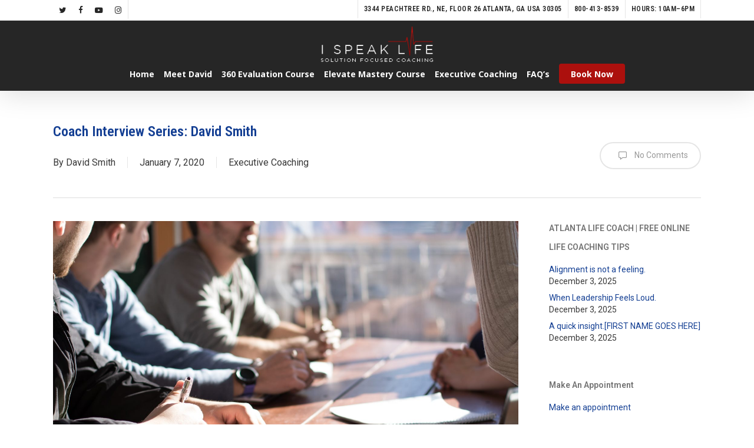

--- FILE ---
content_type: text/html; charset=UTF-8
request_url: https://ispeaklifecoaching.com/coach-interview-series-david-smith/
body_size: 34890
content:
<!doctype html>
<html lang="en-US" class="no-js">
<head>
	<meta charset="UTF-8">
	<meta name="viewport" content="width=device-width, initial-scale=1, maximum-scale=1, user-scalable=0" /><link rel="shortcut icon" href="https://ispeaklifecoaching.com/wp-content/uploads/2017/07/ispeaklifecoaching-favicon-atlanta-lifecoach.png" /><title>Coach Interview Series: David Smith - Executive and Leadership Coaching | Confidence Coach |I Speak Life Coaching</title>
	<style>img:is([sizes="auto" i], [sizes^="auto," i]) { contain-intrinsic-size: 3000px 1500px }</style>
	
<!-- Open Graph Meta Tags generated by Blog2Social 872 - https://www.blog2social.com -->
<meta property="og:title" content="Coach Interview Series: David Smith"/>
<meta property="og:description" content="Our main objective here at the National Coach Academy is to enable aspiring coaches to reach their full professional potential. One of the most effective ways t"/>
<meta property="og:url" content="/coach-interview-series-david-smith/"/>
<meta property="og:image" content="https://ispeaklifecoaching.com/wp-content/uploads/2020/01/blod-post-image-interview-scaled.jpg"/>
<meta property="og:image:width" content="2560" />
<meta property="og:image:height" content="1707" />
<meta property="og:type" content="article"/>
<meta property="og:article:published_time" content="2020-01-07 02:48:44"/>
<meta property="og:article:modified_time" content="2020-12-06 01:15:42"/>
<!-- Open Graph Meta Tags generated by Blog2Social 872 - https://www.blog2social.com -->

<!-- Twitter Card generated by Blog2Social 872 - https://www.blog2social.com -->
<meta name="twitter:card" content="summary">
<meta name="twitter:title" content="Coach Interview Series: David Smith"/>
<meta name="twitter:description" content="Our main objective here at the National Coach Academy is to enable aspiring coaches to reach their full professional potential. One of the most effective ways t"/>
<meta name="twitter:image" content="https://ispeaklifecoaching.com/wp-content/uploads/2020/01/blod-post-image-interview-scaled.jpg"/>
<!-- Twitter Card generated by Blog2Social 872 - https://www.blog2social.com -->
<meta name="author" content="David Smith"/>
<script type='application/javascript'  id='pys-version-script'>console.log('PixelYourSite Free version 11.1.5');</script>
<meta name="description" content="Our main objective here at the National Coach Academy is to enable aspiring coaches to reach their full professional potential. One of the most effective ways to educate students about the world of coaching is by offering them a window into the world of real, practicing coaches and showing them&hellip;">
<meta name="robots" content="index, follow, max-snippet:-1, max-image-preview:large, max-video-preview:-1">
<link rel="canonical" href="https://ispeaklifecoaching.com/coach-interview-series-david-smith/">
<meta property="og:url" content="https://ispeaklifecoaching.com/coach-interview-series-david-smith/">
<meta property="og:site_name" content="Executive and Leadership Coaching | Confidence Coach |I Speak Life Coaching">
<meta property="og:locale" content="en_US">
<meta property="og:type" content="article">
<meta property="article:author" content="https://facebook.com/ispeaklifecoaching">
<meta property="article:publisher" content="https://facebook.com/ispeaklifecoaching">
<meta property="article:section" content="Executive Coaching">
<meta property="og:title" content="Coach Interview Series: David Smith - Executive and Leadership Coaching | Confidence Coach |I Speak Life Coaching">
<meta property="og:description" content="Our main objective here at the National Coach Academy is to enable aspiring coaches to reach their full professional potential. One of the most effective ways to educate students about the world of coaching is by offering them a window into the world of real, practicing coaches and showing them&hellip;">
<meta property="og:image" content="https://ispeaklifecoaching.com/wp-content/uploads/2020/01/blod-post-image-interview-scaled.jpg">
<meta property="og:image:secure_url" content="https://ispeaklifecoaching.com/wp-content/uploads/2020/01/blod-post-image-interview-scaled.jpg">
<meta property="og:image:width" content="2560">
<meta property="og:image:height" content="1707">
<meta name="twitter:card" content="summary">
<meta name="twitter:creator" content="@david shawn smith">
<meta name="twitter:title" content="Coach Interview Series: David Smith - Executive and Leadership Coaching | Confidence Coach |I Speak Life Coaching">
<meta name="twitter:description" content="Our main objective here at the National Coach Academy is to enable aspiring coaches to reach their full professional potential. One of the most effective ways to educate students about the world of coaching is by offering them a window into the world of real, practicing coaches and showing them&hellip;">
<meta name="twitter:image" content="https://ispeaklifecoaching.com/wp-content/uploads/2020/01/blod-post-image-interview-1024x683.jpg">
<link rel='dns-prefetch' href='//fonts.googleapis.com' />
<link rel="alternate" type="application/rss+xml" title="Executive and Leadership Coaching | Confidence Coach |I Speak Life Coaching &raquo; Feed" href="https://ispeaklifecoaching.com/feed/" />
<link rel="alternate" type="application/rss+xml" title="Executive and Leadership Coaching | Confidence Coach |I Speak Life Coaching &raquo; Comments Feed" href="https://ispeaklifecoaching.com/comments/feed/" />
		<!-- This site uses the Google Analytics by ExactMetrics plugin v8.10.2 - Using Analytics tracking - https://www.exactmetrics.com/ -->
		<!-- Note: ExactMetrics is not currently configured on this site. The site owner needs to authenticate with Google Analytics in the ExactMetrics settings panel. -->
					<!-- No tracking code set -->
				<!-- / Google Analytics by ExactMetrics -->
		<style id='wp-emoji-styles-inline-css' type='text/css'>

	img.wp-smiley, img.emoji {
		display: inline !important;
		border: none !important;
		box-shadow: none !important;
		height: 1em !important;
		width: 1em !important;
		margin: 0 0.07em !important;
		vertical-align: -0.1em !important;
		background: none !important;
		padding: 0 !important;
	}
</style>
<link rel='stylesheet' id='wp-block-library-css' href='https://ispeaklifecoaching.com/wp-includes/css/dist/block-library/style.min.css?ver=6.7.4' type='text/css' media='all' />
<style id='google-places-reviews-reviews-style-inline-css' type='text/css'>
[id^=rbg-]{background:#fff;border-radius:8px;box-shadow:0 6px 12px -2px rgba(50,50,93,.25),0 3px 7px -3px rgba(0,0,0,.3);line-height:1.6;margin:30px auto;padding:20px;position:relative}[id^=rbg-] .rbg-business-stars-wrap{line-height:1}[id^=rbg-] .rbg-business-stars{background:var(--wpr-bg-eb7868be-8a1c-451e-85f9-f11b31b562da) no-repeat -100px -10px;background-size:200px 94px;display:inline-block;height:18px;width:90px}@media screen and (-webkit-min-device-pixel-ratio:2),screen and (min-resolution:2dppx){[id^=rbg-] .rbg-business-stars{background-image:url(/wp-content/plugins/google-places-reviews/build/images/sprite-google-places@2x.db31bcdb.png)}}[id^=rbg-] .rbg-business-stars--1{background-position:-82px -10px}[id^=rbg-] .rbg-business-stars--1-half{background-position:-82px -38px}[id^=rbg-] .rbg-business-stars--2{background-position:-64px -10px}[id^=rbg-] .rbg-business-stars--2-half{background-position:-64px -38px}[id^=rbg-] .rbg-business-stars--3{background-position:-46px -10px}[id^=rbg-] .rbg-business-stars--3-half{background-position:-46px -38px}[id^=rbg-] .rbg-business-stars--4{background-position:-28px -10px}[id^=rbg-] .rbg-business-stars--4-half{background-position:-28px -38px}[id^=rbg-] .rbg-business-stars--5{background-position:-10px -10px}[id^=rbg-] .rbg-business-stars-reviews{color:#24292f;display:block;font-size:13px;font-weight:600;line-height:1;margin:8px 0 0;padding:0}[id^=rbg-] .rbg-business-stars-date{color:#24292f;display:block;font-size:13px;margin:5px 0 0;padding:0}[id^=rbg-] .rbg-display-address-wrap{align-items:start;display:flex}[id^=rbg-] .rbg-display-address-wrap address{color:#24292f;font-size:13px;font-style:normal;line-height:1.4;margin:0;padding:0 10px}[id^=rbg-] .rbg-display-address-wrap address a{color:#1a73e8;font-weight:600;text-decoration:none}[id^=rbg-] .rbg-display-address-wrap address a:hover{text-decoration:underline}[id^=rbg-] .rbg-display-address-wrap address>span{display:block}[id^=rbg-] .rbg-business-hours{display:flex;flex-wrap:wrap;font-size:13px}[id^=rbg-] .rbg-business-hours__day{flex:1}[id^=rbg-] .rbg-business-hours__time{text-align:right}[id^=rbg-] .rbg-business-hours__today-true{font-weight:600}[id^=rbg-] a{color:#1a73e8;text-decoration:none}[id^=rbg-] a:hover{text-decoration:underline}[id^=rbg-] .rbg-google-icon-header{align-items:center;background:#fff;border-radius:50%;box-shadow:0 0 4px rgba(0,0,0,.25);display:flex;height:55px;justify-content:center;left:50%;margin-left:-28px;position:absolute;top:-30px;width:55px;z-index:2}[id^=rbg-] .rbg-google-icon-header>img{height:30px;width:30px}[id^=rbg-] .rbg-image-header{background-position:bottom;background-size:cover;border-radius:8px 8px 0 0;display:inline-flex;flex-wrap:nowrap;height:250px;left:0;overflow:hidden;position:absolute;right:0;top:0;width:100%}[id^=rbg-] .rbg-image-header img{display:inline;flex:1 0 auto;height:100%}[id^=rbg-] .rbg-image-header__custom{background-position:50%}[id^=rbg-] .rbg-business-name-wrap{background:#fff;border-bottom:1px solid #e1e4e8;border-radius:7px 7px 0 0;text-align:center;width:100%}[id^=rbg-] .rbg-business-name-wrap .rbg-business-name{color:#24292f;font-size:32px;font-weight:600;line-height:1.2;margin:0;padding:18px 0}[id^=rbg-] .rbg-title-header{align-items:center;background:#fbfbfb;border:1px solid #e1e4e8;border-radius:8px;display:flex;flex-direction:column;justify-content:center;margin:155px auto 25px;max-width:800px;padding:0;position:relative;z-index:99}[id^=rbg-] .rbg-title-header .rbg-business-meta-wrap{align-items:center;border-radius:0 0 7px 7px;box-sizing:border-box;display:flex;flex-direction:row;gap:20px;justify-content:center;overflow:hidden;padding:20px;width:100%}[id^=rbg-] .rbg-title-header .rbg-business-meta-wrap>div:last-child{margin-left:auto}[id^=rbg-] .rbg-business-status-meta-wrap{flex:1;text-align:center}[id^=rbg-] .rbg-business-status-meta-wrap__inner{align-items:center;background:#f2f2f2;border-radius:50px;display:inline-flex;justify-content:center;max-width:270px}[id^=rbg-] .rbg-business-status-meta-wrap__inner>span{text-align:center}[id^=rbg-] .rbg-badge{background:rgba(2,122,151,.13);border-radius:15px;color:#24292f;display:inline-block;font-size:12px;line-height:16px;margin:0;padding:4px 12px}[id^=rbg-] .rbg-business-overall-rating{color:#eb6e00;font-size:14px;font-weight:600;line-height:1.2;margin:0;padding:10px 20px 10px 15px}[id^=rbg-] .rbg-business-open-status{font-size:13px;font-weight:600;padding:0 20px;text-transform:uppercase}[id^=rbg-] .rbg-business-open-status__open{color:#4cbb30}[id^=rbg-] .rbg-business-open-status__closed{color:red}[id^=rbg-] .rbg-business-price{border-left:1px solid #e1e4e8;border-right:1px solid #e1e4e8;color:#24292f;font-size:16px;font-weight:600;margin:0;padding:0 20px}[id^=rbg-] .rbg-button{align-content:center;align-items:center;background:#fff;border:1px solid #e1e4e8;border-radius:50px;display:inline-flex;font-size:16px;gap:5px;margin:0;padding:10px 16px;white-space:nowrap}[id^=rbg-] .rbg-button img{height:100%;width:100%}[id^=rbg-] .rbg-button--white{background:#fff;border:1px solid #c0c4c8;color:#24292f}[id^=rbg-] .rbg-button--white:hover{border:1px solid #8a9198;color:#24292f}[id^=rbg-] .rbg-button--link,[id^=rbg-] .rbg-button a{text-decoration:none!important}[id^=rbg-] .rbg-additional-info-wrap{display:flex;gap:20px;margin:0 auto 25px;max-width:800px}[id^=rbg-] .rbg-additional-info-wrap__inner{border:1px solid #e1e4e8;border-radius:8px;flex:1;padding:20px}[id^=rbg-] .rbg-business-badges-wrap{display:inline-flex;flex-wrap:wrap;gap:5px;white-space:nowrap}[id^=rbg-] .rbg-business-phone-wrap{align-items:center;display:flex;margin:0 0 15px}[id^=rbg-] .rbg-business-phone-wrap .dashicon{align-items:center;color:#4e4e4e;display:flex;font-size:16px}[id^=rbg-] .rbg-business-phone-wrap a{color:#1a73e8;display:inline-block;font-size:15px;font-weight:400;line-height:1.2;margin:0;padding:0}[id^=rbg-] .rbg-directions-link-wrap{margin:20px 0 0}[id^=rbg-] .rbg-directions-link-wrap a{display:inline-block;line-height:1}[id^=rbg-] h2.rbg-heading,[id^=rbg-] h3.rbg-heading,[id^=rbg-] h4.rbg-heading,[id^=rbg-] h5.rbg-heading{color:#24292f;font-size:13px;font-weight:600;margin:0 0 10px;text-transform:uppercase}[id^=rbg-] .rbg-business-reviews-wrap .rbg-heading{margin:0 0 20px 20px}[id^=rbg-] .rbg-business-reviews-wrap{margin:0 auto;max-width:800px}[id^=rbg-] .rbg-business-review{border:1px solid #e1e4e8;border-radius:8px;display:flex;gap:20px;margin:0 0 20px;padding:20px;position:relative}[id^=rbg-] .rbg-business-review:last-of-type{margin-bottom:0}[id^=rbg-] .rbg-business-review .rbg-business-review-google-icon{background-image:var(--wpr-bg-e1cc6262-65c9-406d-8f91-a7502618a3a3);background-position:-9px -65px;background-size:200px 94px;height:20px;position:absolute;right:16px;top:16px;width:20px}@media screen and (-webkit-min-device-pixel-ratio:2),screen and (min-resolution:2dppx){[id^=rbg-] .rbg-business-review .rbg-business-review-google-icon{background-image:url(/wp-content/plugins/google-places-reviews/build/images/sprite-google-places@2x.db31bcdb.png)}}[id^=rbg-] .rbg-business-review .rbg-business-review-user{max-width:80px;text-align:center}[id^=rbg-] .rbg-business-review .rbg-business-review-user-image{margin:0 0 8px;overflow:hidden;width:80px}[id^=rbg-] .rbg-business-review .rbg-business-review-user-image img{border-radius:6px;height:auto;width:100%}[id^=rbg-] .rbg-business-review .rbg-business-review-user-name{color:#24292f;font-size:13px;font-weight:500}[id^=rbg-] .rbg-business-review .rbg-business-review-content-rating{margin:0 0 15px}[id^=rbg-] .rbg-business-review .rbg-business-review-content-text p{color:#24292f;font-size:16px;line-height:1.4;margin:0 0 10px;padding:0}[id^=rbg-] .rbg-powered-by-wrap{text-align:center}[id^=rbg-] .rbg-powered-by{align-items:center;background:#fff;border-radius:50px;box-shadow:0 1px 4px rgba(0,0,0,.25);display:inline-flex;margin:25px 0 10px;padding:4px 8px}[id^=rbg-] .rbg-powered-by span{color:#24292f;font-size:13px;margin:0;padding:0 8px 0 6px}[id^=rbg-] .rbg-powered-by img{width:60px}@media(max-width:850px){[id^=rbg-] .rbg-title-header .rbg-business-meta-wrap{flex-direction:column;padding:20px;text-align:center}[id^=rbg-] .rbg-title-header .rbg-business-meta-wrap .rbg-business-stars{margin:0 auto}[id^=rbg-] .rbg-title-header .rbg-business-meta-wrap>div:last-of-type{margin-right:auto}[id^=rbg-] .rbg-additional-info-wrap{flex-direction:column}}[id^=rbg-] .rbg-loading-content{align-items:center;display:flex;flex-direction:column;justify-content:center;min-height:400px;padding:30px}[id^=rbg-] .rbg-loading-content img{margin:0 0 20px;width:250px}[id^=rbg-] .rbg-loading-content .rbg-loading-text{align-content:center;background:rgba(2,122,151,.13);border-radius:50px;display:inline-flex;padding:3px 10px 3px 0}@media(max-width:450px){[id^=rbg-] .rbg-business-review .rbg-business-review-user-image{width:60px}}

</style>
<style id='global-styles-inline-css' type='text/css'>
:root{--wp--preset--aspect-ratio--square: 1;--wp--preset--aspect-ratio--4-3: 4/3;--wp--preset--aspect-ratio--3-4: 3/4;--wp--preset--aspect-ratio--3-2: 3/2;--wp--preset--aspect-ratio--2-3: 2/3;--wp--preset--aspect-ratio--16-9: 16/9;--wp--preset--aspect-ratio--9-16: 9/16;--wp--preset--color--black: #000000;--wp--preset--color--cyan-bluish-gray: #abb8c3;--wp--preset--color--white: #ffffff;--wp--preset--color--pale-pink: #f78da7;--wp--preset--color--vivid-red: #cf2e2e;--wp--preset--color--luminous-vivid-orange: #ff6900;--wp--preset--color--luminous-vivid-amber: #fcb900;--wp--preset--color--light-green-cyan: #7bdcb5;--wp--preset--color--vivid-green-cyan: #00d084;--wp--preset--color--pale-cyan-blue: #8ed1fc;--wp--preset--color--vivid-cyan-blue: #0693e3;--wp--preset--color--vivid-purple: #9b51e0;--wp--preset--gradient--vivid-cyan-blue-to-vivid-purple: linear-gradient(135deg,rgba(6,147,227,1) 0%,rgb(155,81,224) 100%);--wp--preset--gradient--light-green-cyan-to-vivid-green-cyan: linear-gradient(135deg,rgb(122,220,180) 0%,rgb(0,208,130) 100%);--wp--preset--gradient--luminous-vivid-amber-to-luminous-vivid-orange: linear-gradient(135deg,rgba(252,185,0,1) 0%,rgba(255,105,0,1) 100%);--wp--preset--gradient--luminous-vivid-orange-to-vivid-red: linear-gradient(135deg,rgba(255,105,0,1) 0%,rgb(207,46,46) 100%);--wp--preset--gradient--very-light-gray-to-cyan-bluish-gray: linear-gradient(135deg,rgb(238,238,238) 0%,rgb(169,184,195) 100%);--wp--preset--gradient--cool-to-warm-spectrum: linear-gradient(135deg,rgb(74,234,220) 0%,rgb(151,120,209) 20%,rgb(207,42,186) 40%,rgb(238,44,130) 60%,rgb(251,105,98) 80%,rgb(254,248,76) 100%);--wp--preset--gradient--blush-light-purple: linear-gradient(135deg,rgb(255,206,236) 0%,rgb(152,150,240) 100%);--wp--preset--gradient--blush-bordeaux: linear-gradient(135deg,rgb(254,205,165) 0%,rgb(254,45,45) 50%,rgb(107,0,62) 100%);--wp--preset--gradient--luminous-dusk: linear-gradient(135deg,rgb(255,203,112) 0%,rgb(199,81,192) 50%,rgb(65,88,208) 100%);--wp--preset--gradient--pale-ocean: linear-gradient(135deg,rgb(255,245,203) 0%,rgb(182,227,212) 50%,rgb(51,167,181) 100%);--wp--preset--gradient--electric-grass: linear-gradient(135deg,rgb(202,248,128) 0%,rgb(113,206,126) 100%);--wp--preset--gradient--midnight: linear-gradient(135deg,rgb(2,3,129) 0%,rgb(40,116,252) 100%);--wp--preset--font-size--small: 13px;--wp--preset--font-size--medium: 20px;--wp--preset--font-size--large: 36px;--wp--preset--font-size--x-large: 42px;--wp--preset--spacing--20: 0.44rem;--wp--preset--spacing--30: 0.67rem;--wp--preset--spacing--40: 1rem;--wp--preset--spacing--50: 1.5rem;--wp--preset--spacing--60: 2.25rem;--wp--preset--spacing--70: 3.38rem;--wp--preset--spacing--80: 5.06rem;--wp--preset--shadow--natural: 6px 6px 9px rgba(0, 0, 0, 0.2);--wp--preset--shadow--deep: 12px 12px 50px rgba(0, 0, 0, 0.4);--wp--preset--shadow--sharp: 6px 6px 0px rgba(0, 0, 0, 0.2);--wp--preset--shadow--outlined: 6px 6px 0px -3px rgba(255, 255, 255, 1), 6px 6px rgba(0, 0, 0, 1);--wp--preset--shadow--crisp: 6px 6px 0px rgba(0, 0, 0, 1);}:root { --wp--style--global--content-size: 1300px;--wp--style--global--wide-size: 1300px; }:where(body) { margin: 0; }.wp-site-blocks > .alignleft { float: left; margin-right: 2em; }.wp-site-blocks > .alignright { float: right; margin-left: 2em; }.wp-site-blocks > .aligncenter { justify-content: center; margin-left: auto; margin-right: auto; }:where(.is-layout-flex){gap: 0.5em;}:where(.is-layout-grid){gap: 0.5em;}.is-layout-flow > .alignleft{float: left;margin-inline-start: 0;margin-inline-end: 2em;}.is-layout-flow > .alignright{float: right;margin-inline-start: 2em;margin-inline-end: 0;}.is-layout-flow > .aligncenter{margin-left: auto !important;margin-right: auto !important;}.is-layout-constrained > .alignleft{float: left;margin-inline-start: 0;margin-inline-end: 2em;}.is-layout-constrained > .alignright{float: right;margin-inline-start: 2em;margin-inline-end: 0;}.is-layout-constrained > .aligncenter{margin-left: auto !important;margin-right: auto !important;}.is-layout-constrained > :where(:not(.alignleft):not(.alignright):not(.alignfull)){max-width: var(--wp--style--global--content-size);margin-left: auto !important;margin-right: auto !important;}.is-layout-constrained > .alignwide{max-width: var(--wp--style--global--wide-size);}body .is-layout-flex{display: flex;}.is-layout-flex{flex-wrap: wrap;align-items: center;}.is-layout-flex > :is(*, div){margin: 0;}body .is-layout-grid{display: grid;}.is-layout-grid > :is(*, div){margin: 0;}body{padding-top: 0px;padding-right: 0px;padding-bottom: 0px;padding-left: 0px;}:root :where(.wp-element-button, .wp-block-button__link){background-color: #32373c;border-width: 0;color: #fff;font-family: inherit;font-size: inherit;line-height: inherit;padding: calc(0.667em + 2px) calc(1.333em + 2px);text-decoration: none;}.has-black-color{color: var(--wp--preset--color--black) !important;}.has-cyan-bluish-gray-color{color: var(--wp--preset--color--cyan-bluish-gray) !important;}.has-white-color{color: var(--wp--preset--color--white) !important;}.has-pale-pink-color{color: var(--wp--preset--color--pale-pink) !important;}.has-vivid-red-color{color: var(--wp--preset--color--vivid-red) !important;}.has-luminous-vivid-orange-color{color: var(--wp--preset--color--luminous-vivid-orange) !important;}.has-luminous-vivid-amber-color{color: var(--wp--preset--color--luminous-vivid-amber) !important;}.has-light-green-cyan-color{color: var(--wp--preset--color--light-green-cyan) !important;}.has-vivid-green-cyan-color{color: var(--wp--preset--color--vivid-green-cyan) !important;}.has-pale-cyan-blue-color{color: var(--wp--preset--color--pale-cyan-blue) !important;}.has-vivid-cyan-blue-color{color: var(--wp--preset--color--vivid-cyan-blue) !important;}.has-vivid-purple-color{color: var(--wp--preset--color--vivid-purple) !important;}.has-black-background-color{background-color: var(--wp--preset--color--black) !important;}.has-cyan-bluish-gray-background-color{background-color: var(--wp--preset--color--cyan-bluish-gray) !important;}.has-white-background-color{background-color: var(--wp--preset--color--white) !important;}.has-pale-pink-background-color{background-color: var(--wp--preset--color--pale-pink) !important;}.has-vivid-red-background-color{background-color: var(--wp--preset--color--vivid-red) !important;}.has-luminous-vivid-orange-background-color{background-color: var(--wp--preset--color--luminous-vivid-orange) !important;}.has-luminous-vivid-amber-background-color{background-color: var(--wp--preset--color--luminous-vivid-amber) !important;}.has-light-green-cyan-background-color{background-color: var(--wp--preset--color--light-green-cyan) !important;}.has-vivid-green-cyan-background-color{background-color: var(--wp--preset--color--vivid-green-cyan) !important;}.has-pale-cyan-blue-background-color{background-color: var(--wp--preset--color--pale-cyan-blue) !important;}.has-vivid-cyan-blue-background-color{background-color: var(--wp--preset--color--vivid-cyan-blue) !important;}.has-vivid-purple-background-color{background-color: var(--wp--preset--color--vivid-purple) !important;}.has-black-border-color{border-color: var(--wp--preset--color--black) !important;}.has-cyan-bluish-gray-border-color{border-color: var(--wp--preset--color--cyan-bluish-gray) !important;}.has-white-border-color{border-color: var(--wp--preset--color--white) !important;}.has-pale-pink-border-color{border-color: var(--wp--preset--color--pale-pink) !important;}.has-vivid-red-border-color{border-color: var(--wp--preset--color--vivid-red) !important;}.has-luminous-vivid-orange-border-color{border-color: var(--wp--preset--color--luminous-vivid-orange) !important;}.has-luminous-vivid-amber-border-color{border-color: var(--wp--preset--color--luminous-vivid-amber) !important;}.has-light-green-cyan-border-color{border-color: var(--wp--preset--color--light-green-cyan) !important;}.has-vivid-green-cyan-border-color{border-color: var(--wp--preset--color--vivid-green-cyan) !important;}.has-pale-cyan-blue-border-color{border-color: var(--wp--preset--color--pale-cyan-blue) !important;}.has-vivid-cyan-blue-border-color{border-color: var(--wp--preset--color--vivid-cyan-blue) !important;}.has-vivid-purple-border-color{border-color: var(--wp--preset--color--vivid-purple) !important;}.has-vivid-cyan-blue-to-vivid-purple-gradient-background{background: var(--wp--preset--gradient--vivid-cyan-blue-to-vivid-purple) !important;}.has-light-green-cyan-to-vivid-green-cyan-gradient-background{background: var(--wp--preset--gradient--light-green-cyan-to-vivid-green-cyan) !important;}.has-luminous-vivid-amber-to-luminous-vivid-orange-gradient-background{background: var(--wp--preset--gradient--luminous-vivid-amber-to-luminous-vivid-orange) !important;}.has-luminous-vivid-orange-to-vivid-red-gradient-background{background: var(--wp--preset--gradient--luminous-vivid-orange-to-vivid-red) !important;}.has-very-light-gray-to-cyan-bluish-gray-gradient-background{background: var(--wp--preset--gradient--very-light-gray-to-cyan-bluish-gray) !important;}.has-cool-to-warm-spectrum-gradient-background{background: var(--wp--preset--gradient--cool-to-warm-spectrum) !important;}.has-blush-light-purple-gradient-background{background: var(--wp--preset--gradient--blush-light-purple) !important;}.has-blush-bordeaux-gradient-background{background: var(--wp--preset--gradient--blush-bordeaux) !important;}.has-luminous-dusk-gradient-background{background: var(--wp--preset--gradient--luminous-dusk) !important;}.has-pale-ocean-gradient-background{background: var(--wp--preset--gradient--pale-ocean) !important;}.has-electric-grass-gradient-background{background: var(--wp--preset--gradient--electric-grass) !important;}.has-midnight-gradient-background{background: var(--wp--preset--gradient--midnight) !important;}.has-small-font-size{font-size: var(--wp--preset--font-size--small) !important;}.has-medium-font-size{font-size: var(--wp--preset--font-size--medium) !important;}.has-large-font-size{font-size: var(--wp--preset--font-size--large) !important;}.has-x-large-font-size{font-size: var(--wp--preset--font-size--x-large) !important;}
:where(.wp-block-post-template.is-layout-flex){gap: 1.25em;}:where(.wp-block-post-template.is-layout-grid){gap: 1.25em;}
:where(.wp-block-columns.is-layout-flex){gap: 2em;}:where(.wp-block-columns.is-layout-grid){gap: 2em;}
:root :where(.wp-block-pullquote){font-size: 1.5em;line-height: 1.6;}
</style>
<link data-minify="1" rel='stylesheet' id='tss-css' href='https://ispeaklifecoaching.com/wp-content/cache/min/1/wp-content/plugins/testimonial-slider-and-showcase/assets/css/wptestimonial.css?ver=1761053353' type='text/css' media='all' />
<link data-minify="1" rel='stylesheet' id='wpos-slick-style-css' href='https://ispeaklifecoaching.com/wp-content/cache/background-css/ispeaklifecoaching.com/wp-content/cache/min/1/wp-content/plugins/wp-slick-slider-and-image-carousel/assets/css/slick.css?ver=1761053353&wpr_t=1768895162' type='text/css' media='all' />
<link data-minify="1" rel='stylesheet' id='wpsisac-public-style-css' href='https://ispeaklifecoaching.com/wp-content/cache/min/1/wp-content/plugins/wp-slick-slider-and-image-carousel/assets/css/wpsisac-public.css?ver=1761053353' type='text/css' media='all' />
<link data-minify="1" rel='stylesheet' id='font-awesome-css' href='https://ispeaklifecoaching.com/wp-content/cache/min/1/wp-content/themes/salient/css/font-awesome-legacy.min.css?ver=1761053353' type='text/css' media='all' />
<link data-minify="1" rel='stylesheet' id='salient-grid-system-css' href='https://ispeaklifecoaching.com/wp-content/cache/min/1/wp-content/themes/salient/css/build/grid-system.css?ver=1761053353' type='text/css' media='all' />
<link data-minify="1" rel='stylesheet' id='main-styles-css' href='https://ispeaklifecoaching.com/wp-content/cache/background-css/ispeaklifecoaching.com/wp-content/cache/min/1/wp-content/themes/salient/css/build/style.css?ver=1761053353&wpr_t=1768895162' type='text/css' media='all' />
<style id='main-styles-inline-css' type='text/css'>
html:not(.page-trans-loaded) { background-color: #ffffff; }
</style>
<link data-minify="1" rel='stylesheet' id='nectar-header-layout-centered-menu-under-logo-css' href='https://ispeaklifecoaching.com/wp-content/cache/min/1/wp-content/themes/salient/css/build/header/header-layout-centered-menu-under-logo.css?ver=1761053353' type='text/css' media='all' />
<link data-minify="1" rel='stylesheet' id='nectar-header-secondary-nav-css' href='https://ispeaklifecoaching.com/wp-content/cache/min/1/wp-content/themes/salient/css/build/header/header-secondary-nav.css?ver=1761053353' type='text/css' media='all' />
<link data-minify="1" rel='stylesheet' id='nectar-single-styles-css' href='https://ispeaklifecoaching.com/wp-content/cache/min/1/wp-content/themes/salient/css/build/single.css?ver=1761053447' type='text/css' media='all' />
<link rel='stylesheet' id='nectar_default_font_open_sans-css' href='https://fonts.googleapis.com/css?family=Open+Sans%3A300%2C400%2C600%2C700&#038;subset=latin%2Clatin-ext' type='text/css' media='all' />
<link data-minify="1" rel='stylesheet' id='responsive-css' href='https://ispeaklifecoaching.com/wp-content/cache/min/1/wp-content/themes/salient/css/build/responsive.css?ver=1761053353' type='text/css' media='all' />
<link data-minify="1" rel='stylesheet' id='skin-ascend-css' href='https://ispeaklifecoaching.com/wp-content/cache/min/1/wp-content/themes/salient/css/build/ascend.css?ver=1761053353' type='text/css' media='all' />
<link data-minify="1" rel='stylesheet' id='salient-wp-menu-dynamic-css' href='https://ispeaklifecoaching.com/wp-content/cache/min/1/wp-content/uploads/salient/menu-dynamic.css?ver=1761053353' type='text/css' media='all' />
<link rel='stylesheet' id='roboto-condensed-css' href='https://fonts.googleapis.com/css?family=Roboto+Condensed%3A300%2C300italic%2C400%2C400italic%2C500%2C500italic%2C600%2C600italic%2C700%2C700italic&#038;ver=6.7.4' type='text/css' media='all' />
<link rel='stylesheet' id='roboto-css' href='https://fonts.googleapis.com/css?family=Roboto%3A300%2C300italic%2C400%2C400italic%2C500%2C500italic%2C600%2C600italic%2C700%2C700italic&#038;ver=6.7.4' type='text/css' media='all' />
<link data-minify="1" rel='stylesheet' id='dynamic-css-css' href='https://ispeaklifecoaching.com/wp-content/cache/min/1/wp-content/themes/salient/css/salient-dynamic-styles.css?ver=1761053353' type='text/css' media='all' />
<style id='dynamic-css-inline-css' type='text/css'>
@media only screen and (min-width:1000px){body #ajax-content-wrap.no-scroll{min-height:calc(100vh - 154px);height:calc(100vh - 154px)!important;}}@media only screen and (min-width:1000px){#page-header-wrap.fullscreen-header,#page-header-wrap.fullscreen-header #page-header-bg,html:not(.nectar-box-roll-loaded) .nectar-box-roll > #page-header-bg.fullscreen-header,.nectar_fullscreen_zoom_recent_projects,#nectar_fullscreen_rows:not(.afterLoaded) > div{height:calc(100vh - 153px);}.wpb_row.vc_row-o-full-height.top-level,.wpb_row.vc_row-o-full-height.top-level > .col.span_12{min-height:calc(100vh - 153px);}html:not(.nectar-box-roll-loaded) .nectar-box-roll > #page-header-bg.fullscreen-header{top:154px;}.nectar-slider-wrap[data-fullscreen="true"]:not(.loaded),.nectar-slider-wrap[data-fullscreen="true"]:not(.loaded) .swiper-container{height:calc(100vh - 152px)!important;}.admin-bar .nectar-slider-wrap[data-fullscreen="true"]:not(.loaded),.admin-bar .nectar-slider-wrap[data-fullscreen="true"]:not(.loaded) .swiper-container{height:calc(100vh - 152px - 32px)!important;}}.admin-bar[class*="page-template-template-no-header"] .wpb_row.vc_row-o-full-height.top-level,.admin-bar[class*="page-template-template-no-header"] .wpb_row.vc_row-o-full-height.top-level > .col.span_12{min-height:calc(100vh - 32px);}body[class*="page-template-template-no-header"] .wpb_row.vc_row-o-full-height.top-level,body[class*="page-template-template-no-header"] .wpb_row.vc_row-o-full-height.top-level > .col.span_12{min-height:100vh;}@media only screen and (max-width:999px){.using-mobile-browser #nectar_fullscreen_rows:not(.afterLoaded):not([data-mobile-disable="on"]) > div{height:calc(100vh - 100px);}.using-mobile-browser .wpb_row.vc_row-o-full-height.top-level,.using-mobile-browser .wpb_row.vc_row-o-full-height.top-level > .col.span_12,[data-permanent-transparent="1"].using-mobile-browser .wpb_row.vc_row-o-full-height.top-level,[data-permanent-transparent="1"].using-mobile-browser .wpb_row.vc_row-o-full-height.top-level > .col.span_12{min-height:calc(100vh - 100px);}html:not(.nectar-box-roll-loaded) .nectar-box-roll > #page-header-bg.fullscreen-header,.nectar_fullscreen_zoom_recent_projects,.nectar-slider-wrap[data-fullscreen="true"]:not(.loaded),.nectar-slider-wrap[data-fullscreen="true"]:not(.loaded) .swiper-container,#nectar_fullscreen_rows:not(.afterLoaded):not([data-mobile-disable="on"]) > div{height:calc(100vh - 47px);}.wpb_row.vc_row-o-full-height.top-level,.wpb_row.vc_row-o-full-height.top-level > .col.span_12{min-height:calc(100vh - 47px);}body[data-transparent-header="false"] #ajax-content-wrap.no-scroll{min-height:calc(100vh - 47px);height:calc(100vh - 47px);}}.screen-reader-text,.nectar-skip-to-content:not(:focus){border:0;clip:rect(1px,1px,1px,1px);clip-path:inset(50%);height:1px;margin:-1px;overflow:hidden;padding:0;position:absolute!important;width:1px;word-wrap:normal!important;}.row .col img:not([srcset]){width:auto;}.row .col img.img-with-animation.nectar-lazy:not([srcset]){width:100%;}
</style>
<link rel='stylesheet' id='redux-google-fonts-salient_redux-css' href='https://fonts.googleapis.com/css?family=Noto+Sans%3A700%7CRoboto+Condensed%7CRoboto%3A300%2C700%2C500%2C400&#038;ver=6.7.4' type='text/css' media='all' />
<style id='rocket-lazyload-inline-css' type='text/css'>
.rll-youtube-player{position:relative;padding-bottom:56.23%;height:0;overflow:hidden;max-width:100%;}.rll-youtube-player:focus-within{outline: 2px solid currentColor;outline-offset: 5px;}.rll-youtube-player iframe{position:absolute;top:0;left:0;width:100%;height:100%;z-index:100;background:0 0}.rll-youtube-player img{bottom:0;display:block;left:0;margin:auto;max-width:100%;width:100%;position:absolute;right:0;top:0;border:none;height:auto;-webkit-transition:.4s all;-moz-transition:.4s all;transition:.4s all}.rll-youtube-player img:hover{-webkit-filter:brightness(75%)}.rll-youtube-player .play{height:100%;width:100%;left:0;top:0;position:absolute;background:var(--wpr-bg-75b9b3e4-e522-4ec7-a06b-887dec76d4a5) no-repeat center;background-color: transparent !important;cursor:pointer;border:none;}
</style>
<script type="text/javascript" src="https://ispeaklifecoaching.com/wp-includes/js/jquery/jquery.min.js?ver=3.7.1" id="jquery-core-js" data-rocket-defer defer></script>
<script type="text/javascript" src="https://ispeaklifecoaching.com/wp-includes/js/jquery/jquery-migrate.min.js?ver=3.4.1" id="jquery-migrate-js" data-rocket-defer defer></script>
<script type="text/javascript" src="https://ispeaklifecoaching.com/wp-content/plugins/pixelyoursite/dist/scripts/jquery.bind-first-0.2.3.min.js?ver=0.2.3" id="jquery-bind-first-js" data-rocket-defer defer></script>
<script type="text/javascript" src="https://ispeaklifecoaching.com/wp-content/plugins/pixelyoursite/dist/scripts/js.cookie-2.1.3.min.js?ver=2.1.3" id="js-cookie-pys-js" data-rocket-defer defer></script>
<script type="text/javascript" src="https://ispeaklifecoaching.com/wp-content/plugins/pixelyoursite/dist/scripts/tld.min.js?ver=2.3.1" id="js-tld-js" data-rocket-defer defer></script>
<script type="text/javascript" id="pys-js-extra">
/* <![CDATA[ */
var pysOptions = {"staticEvents":{"facebook":{"init_event":[{"delay":0,"type":"static","ajaxFire":false,"name":"PageView","pixelIds":["307370130729314"],"eventID":"e495976b-a059-4422-b751-54bc4d2a99a8","params":{"post_category":"Executive Coaching","page_title":"<a href=\"http:\/\/www.nationalcoachacademy.com\/coach-interview-series-david-smith\" target=\"_blank\" rel=\"noopener noreferrer\">Coach Interview Series: David Smith<\/a>","post_type":"post","post_id":4880,"plugin":"PixelYourSite","user_role":"guest","event_url":"ispeaklifecoaching.com\/coach-interview-series-david-smith\/"},"e_id":"init_event","ids":[],"hasTimeWindow":false,"timeWindow":0,"woo_order":"","edd_order":""}]}},"dynamicEvents":{"automatic_event_form":{"facebook":{"delay":0,"type":"dyn","name":"Form","pixelIds":["307370130729314"],"eventID":"a0927540-42d2-4898-968b-f31839149943","params":{"page_title":"<a href=\"http:\/\/www.nationalcoachacademy.com\/coach-interview-series-david-smith\" target=\"_blank\" rel=\"noopener noreferrer\">Coach Interview Series: David Smith<\/a>","post_type":"post","post_id":4880,"plugin":"PixelYourSite","user_role":"guest","event_url":"ispeaklifecoaching.com\/coach-interview-series-david-smith\/"},"e_id":"automatic_event_form","ids":[],"hasTimeWindow":false,"timeWindow":0,"woo_order":"","edd_order":""}},"automatic_event_download":{"facebook":{"delay":0,"type":"dyn","name":"Download","extensions":["","doc","exe","js","pdf","ppt","tgz","zip","xls"],"pixelIds":["307370130729314"],"eventID":"5abb26f2-ef1c-4d7b-a110-9e6d406e5a8c","params":{"page_title":"<a href=\"http:\/\/www.nationalcoachacademy.com\/coach-interview-series-david-smith\" target=\"_blank\" rel=\"noopener noreferrer\">Coach Interview Series: David Smith<\/a>","post_type":"post","post_id":4880,"plugin":"PixelYourSite","user_role":"guest","event_url":"ispeaklifecoaching.com\/coach-interview-series-david-smith\/"},"e_id":"automatic_event_download","ids":[],"hasTimeWindow":false,"timeWindow":0,"woo_order":"","edd_order":""}},"automatic_event_comment":{"facebook":{"delay":0,"type":"dyn","name":"Comment","pixelIds":["307370130729314"],"eventID":"1dacee5f-5c31-43ec-b9b9-db56647bf436","params":{"page_title":"<a href=\"http:\/\/www.nationalcoachacademy.com\/coach-interview-series-david-smith\" target=\"_blank\" rel=\"noopener noreferrer\">Coach Interview Series: David Smith<\/a>","post_type":"post","post_id":4880,"plugin":"PixelYourSite","user_role":"guest","event_url":"ispeaklifecoaching.com\/coach-interview-series-david-smith\/"},"e_id":"automatic_event_comment","ids":[],"hasTimeWindow":false,"timeWindow":0,"woo_order":"","edd_order":""}}},"triggerEvents":[],"triggerEventTypes":[],"facebook":{"pixelIds":["307370130729314"],"advancedMatching":[],"advancedMatchingEnabled":false,"removeMetadata":false,"wooVariableAsSimple":false,"serverApiEnabled":false,"wooCRSendFromServer":false,"send_external_id":null,"enabled_medical":false,"do_not_track_medical_param":["event_url","post_title","page_title","landing_page","content_name","categories","category_name","tags"],"meta_ldu":false},"debug":"","siteUrl":"https:\/\/ispeaklifecoaching.com","ajaxUrl":"https:\/\/ispeaklifecoaching.com\/wp-admin\/admin-ajax.php","ajax_event":"51f709662f","enable_remove_download_url_param":"1","cookie_duration":"7","last_visit_duration":"60","enable_success_send_form":"","ajaxForServerEvent":"1","ajaxForServerStaticEvent":"1","useSendBeacon":"1","send_external_id":"1","external_id_expire":"180","track_cookie_for_subdomains":"1","google_consent_mode":"1","gdpr":{"ajax_enabled":false,"all_disabled_by_api":false,"facebook_disabled_by_api":false,"analytics_disabled_by_api":false,"google_ads_disabled_by_api":false,"pinterest_disabled_by_api":false,"bing_disabled_by_api":false,"reddit_disabled_by_api":false,"externalID_disabled_by_api":false,"facebook_prior_consent_enabled":true,"analytics_prior_consent_enabled":true,"google_ads_prior_consent_enabled":null,"pinterest_prior_consent_enabled":true,"bing_prior_consent_enabled":true,"cookiebot_integration_enabled":false,"cookiebot_facebook_consent_category":"marketing","cookiebot_analytics_consent_category":"statistics","cookiebot_tiktok_consent_category":"marketing","cookiebot_google_ads_consent_category":"marketing","cookiebot_pinterest_consent_category":"marketing","cookiebot_bing_consent_category":"marketing","consent_magic_integration_enabled":false,"real_cookie_banner_integration_enabled":false,"cookie_notice_integration_enabled":false,"cookie_law_info_integration_enabled":false,"analytics_storage":{"enabled":true,"value":"granted","filter":false},"ad_storage":{"enabled":true,"value":"granted","filter":false},"ad_user_data":{"enabled":true,"value":"granted","filter":false},"ad_personalization":{"enabled":true,"value":"granted","filter":false}},"cookie":{"disabled_all_cookie":false,"disabled_start_session_cookie":false,"disabled_advanced_form_data_cookie":false,"disabled_landing_page_cookie":false,"disabled_first_visit_cookie":false,"disabled_trafficsource_cookie":false,"disabled_utmTerms_cookie":false,"disabled_utmId_cookie":false},"tracking_analytics":{"TrafficSource":"direct","TrafficLanding":"undefined","TrafficUtms":[],"TrafficUtmsId":[]},"GATags":{"ga_datalayer_type":"default","ga_datalayer_name":"dataLayerPYS"},"woo":{"enabled":false},"edd":{"enabled":false},"cache_bypass":"1768913162"};
/* ]]> */
</script>
<script data-minify="1" type="text/javascript" src="https://ispeaklifecoaching.com/wp-content/cache/min/1/wp-content/plugins/pixelyoursite/dist/scripts/public.js?ver=1761053354" id="pys-js" data-rocket-defer defer></script>
<script></script><link rel="https://api.w.org/" href="https://ispeaklifecoaching.com/wp-json/" /><link rel="alternate" title="JSON" type="application/json" href="https://ispeaklifecoaching.com/wp-json/wp/v2/posts/4880" /><link rel="EditURI" type="application/rsd+xml" title="RSD" href="https://ispeaklifecoaching.com/xmlrpc.php?rsd" />
<meta name="generator" content="WordPress 6.7.4" />
<link rel='shortlink' href='https://ispeaklifecoaching.com/?p=4880' />
<link rel="alternate" title="oEmbed (JSON)" type="application/json+oembed" href="https://ispeaklifecoaching.com/wp-json/oembed/1.0/embed?url=https%3A%2F%2Fispeaklifecoaching.com%2Fcoach-interview-series-david-smith%2F" />
<link rel="alternate" title="oEmbed (XML)" type="text/xml+oembed" href="https://ispeaklifecoaching.com/wp-json/oembed/1.0/embed?url=https%3A%2F%2Fispeaklifecoaching.com%2Fcoach-interview-series-david-smith%2F&#038;format=xml" />
<script type="text/javascript">!function(e,t){(e=t.createElement("script")).src="https://cdn.convertbox.com/convertbox/js/embed.js",e.id="app-convertbox-script",e.async=true,e.dataset.uuid="eac51d79-2db6-4710-96af-f16fafe66930",document.getElementsByTagName("head")[0].appendChild(e)}(window,document);</script>
<script>var cb_wp=cb_wp || {};cb_wp.is_user_logged_in=false;cb_wp.post_data={"id":4880,"tags":[],"post_type":"post","cats":[83]};</script>              <style>#livesite_active_engage .ls-more-actions-C {display: none}</style>
            <script type="text/javascript">
        var vcUrl = 'www.vcita.com/widgets/active_engage/ce9121c59658dcb8/loader.js?format=js';
        var script = document.createElement('script');
        script.src = '//' + vcUrl;
        script.type = 'text/javascript';

        document.addEventListener('DOMContentLoaded', () => {
          const scripts = document.querySelectorAll('script[src]');
          let sfound = false;

          for (let i = 0; i < scripts.length; i++) {
            if ((scripts[i].getAttribute('src').indexOf('vcita.com') >= 0 &&
              scripts[i].getAttribute('src').indexOf('livesite.js') >= 0) ||
              (scripts[i].getAttribute('src').indexOf('vcita.com') >= 0 &&
                scripts[i].getAttribute('src').indexOf('loader.js') >= 0)
            ) {
              sfound = true;
              break
            }
          }

          if (sfound) return;

                    document.cookie = "livesite_ce9121c59658dcb8_engage=; expires=Thu, 01 Jan 1970 00:00:00 UTC; path=/;";
          
          
            			          window.Vcita = {};
			Vcita.legacyOptions = function () {
            return {
              desktopEnabled: 1,
              mobileEnabled: 1,
              engageButton: true,
              activeEngage: true,
              engageState: 'closed',
              actionButtons: false,
              // inlineActions: false,
              activeEngageAction: "schedule",
              //mobileQuickAction: "schedule",
              activeEngageActionText: 'Schedule now',
              engageButtonText: 'Schedule now',
              activeEngageTitle: "Let's talk!",
              activeEngageText: "Thanks for stopping by! We're here to help…",
                          imageUrl: "",
                          textPoweredBy: 'Powered by vcita',
              themeActionColor: '#143e93',
              themeActionHover: '#ff2e2e',
              themeActionText: '#ffffff',
              themeMainActionColor: '#143e93',
              themeMainActionHover: '#ff2e2e',
              themeMainActionText: '#ffffff'
			  }
          };
                        

                  const checkLivesite = () => {
            if (!window.LiveSite) return false;
              // console.log(window.Vcita.legacyOptions());
              // console.log(window.LiveSite);
            return true;
          };
                    const checkEngageButton = () => {
            const leb = document.querySelector('#livesite_engage_button a.ls-engage-button');

            if (leb != null) {
                            const lma = document.querySelector('#livesite_active_engage .ls-more-actions-C');
              if (lma != null) lma.style.display = 'block !important';
                            leb.classList.remove('livesite-engage');
              leb.classList.add('livesite-schedule');
              // leb.onclick = LiveSite.schedule;
              return true;
            } else return false;
          };

          let tryit = 0, aeint;

          let lint = setInterval(() => {
            if (checkLivesite() || tryit == 100000) {
              clearInterval(lint);
              tryit = 0;

              aeint = setInterval(() => {
                if (checkEngageButton() || tryit == 100000) {
                  clearInterval(aeint);
                } else tryit++;
              }, 10);
            } else tryit++;
          }, 100);
                  
          document.body.appendChild(script)
        });
      </script>
    <meta property="fb:pages" content="" />
    
    <script type="text/javascript">
        var ajaxurl = 'https://ispeaklifecoaching.com/wp-admin/admin-ajax.php';
    </script>

<!-- Google Webmaster Tools plugin for WordPress -->
<meta name="google-site-verification" content="7fycCQG1xnl0fPsRnys9uG_DLTyUeBmsAcs7YB5Z2mc" />
	<!-- Plugmatter GDPRBot integration script --><script async type="text/javascript" src="https://plugmatter.com/api/gdprbot/?hash=1c-HD44-VS85-73LU-61HJ-QGCC"></script>
<link rel="apple-touch-icon" sizes="180x180" href="/wp-content/uploads/fbrfg/apple-touch-icon.png">
<link rel="icon" type="image/png" sizes="32x32" href="/wp-content/uploads/fbrfg/favicon-32x32.png">
<link rel="icon" type="image/png" sizes="16x16" href="/wp-content/uploads/fbrfg/favicon-16x16.png">
<link rel="manifest" href="/wp-content/uploads/fbrfg/manifest.json">
<link rel="mask-icon" href="/wp-content/uploads/fbrfg/safari-pinned-tab.svg" color="#d90000">
<link rel="shortcut icon" href="/wp-content/uploads/fbrfg/favicon.ico">
<meta name="msapplication-config" content="/wp-content/uploads/fbrfg/browserconfig.xml">
<meta name="theme-color" content="#ffffff"><script type="text/javascript"> var root = document.getElementsByTagName( "html" )[0]; root.setAttribute( "class", "js" ); </script><meta name="generator" content="Powered by WPBakery Page Builder - drag and drop page builder for WordPress."/>

<script type='text/javascript'>
window.__lo_site_id = 242890;

    (function() {
        var wa = document.createElement('script'); wa.type = 'text/javascript'; wa.async = true;
        wa.src = 'https://d10lpsik1i8c69.cloudfront.net/w.js';
        var s = document.getElementsByTagName('script')[0]; s.parentNode.insertBefore(wa, s);
      })();
    </script>

<meta name="ahrefs-site-verification" content="76d823ca3e579274c463b8e202c45f4c31f0881c59182c36079ca39ca3727f0b">
		<style type="text/css" id="wp-custom-css">
			.david-home-page {
    font-size: 18px;
    line-height: 1.5;
}
@media only screen and (min-width: 1000px) {
	.page-id-4748 .container.main-content {
		max-width: 1200px !important;
	}	
}

/*popup form on pages
.seva-form{
	display: none;
}*/

.page-id-5391 .gform_wrapper h3.gform_title {
	font-size:52px !important;
	font-family: 'Open Sans';
    font-weight: 600;
	margin-top: 50px !important;}

.page-id-5391 .gform_wrapper span.gform_description {
	font-size:28px;
	font-family: 'Open Sans';
    margin-top: 30px;
	text-align: center;}

.page-id-5391 .gform_wrapper h3.gform_title{
	    text-align: center !important;
}
span.firsttextline {
    font-family: Lato !important;
    font-size: 18px;
    line-height: 27px;
    font-weight: 300 !important;
    text-align: center !important;
    color: #000;
	padding-bottom:20px !important
}
 
.page-id-5391 .gform_wrapper ul.gfield_radio li label {
	 color: #c5ab7a !important;}
/*

.page-id-5391 .gform_wrapper .top_label li ul.gfield_radio {
	display: flex; }

.gform_wrapper ul.gfield_radio li {
    padding-left: 15px!important;
} */

span.required {
    font-family: 'Open Sans';
    font-weight: 600;
}
p.contactfp {
    color: #000000;
}
 .gform_wrapper ul.gfield_radio {
	 margin-top:-10px;}

.page-id-5437 .page-id-5467 .nectar-animated-title-inner{
margin-bottom: 0px !important;
}

.page-id-5467 div#nectar-page-header-p-wrap{
	display:none !important;
}

.page-id-5467 a.nectar-button.medium.regular.accent-color.regular-button {
    display: table;
    margin: auto;
}

.CourseFirstImage {
    margin-top: -15px !important;
}

.CourseSecondImage {
    margin-top: -15px !important;
}

.page-id-5467 div#page-header-wrap {
    height: 0px !important;
}

.page-id-5467 form#gform_15 {
    display: table;
    margin: auto;
}
.page-id-5467 .gform_wrapper .top_label input.medium{
	width:107%;
	border: 2px solid #0000ff14;
	background: #d6d4d75c;
}
.page-id-5467 li#field_15_2 {
    color: #fff;
    padding: 15px 10px;
    background: #ac100d;
}
.page-id-5467 span.firsttextline {
	color: #fff !important;
}

.page-id-5467 input#gform_submit_button_15 {
padding: 15px 35px !important;
}

.page-id-5467 input#input_15_1 {
   margin-bottom: 15px;
}
.page-id-5467 .nectar-animated-title-inner p {
    display: none !important;
}


.page_id_5437.menu-item menu-item-type-custom menu-item-object-custom button_solid_color menu-item-4550  a{
	background-color:#ac100d !important;
	color:red !important;
}

header#top nav > ul > li#menu-item-4550 > a:before {
    background: #AC100D !important;
}

#nav_menu-3{
	margin-left:180px;
	margin-top:28px;
}


@media (min-width: 320px) and (max-width: 620px) {
	#text-2{
		margin:0px 8px 0px 8px;
	}
	#nav_menu-3{
		margin-left:8px;
	}
	#copyright{
		padding:0px 8px 0px 8px;
	}
	
	.nectar-button{
		margin-left:8px;
		margin-right:8px;
		margin-bottom:200px;
	}
}		</style>
		<noscript><style> .wpb_animate_when_almost_visible { opacity: 1; }</style></noscript><style id="yellow-pencil">
/*
	Following CSS Codes Generated By Yellow Pencil Editor.
	http://waspthemes.com/yellow-pencil
*/

#header-secondary-outer nav .menu-item a{	text-transform:uppercase;	-moz-transform:uppercase;	-webkit-transform:uppercase;	font-size:12px !important;	border-style:solid;	font-family:'Roboto Condensed', sans-serif !important;	font-weight:600;	letter-spacing:0.5px;}.span_6 h1{	text-shadow:rgba(0, 0, 0, 0.3) 0px 1px 1px;}.span_6 .subheader{	text-shadow:rgba(0, 0, 0, 0.3) 0px 1px 1px;}.span_5 p{	font-family:'Roboto Condensed', sans-serif !important;}#call-to-action span{	font-family:'Roboto Condensed', sans-serif !important;	font-size:30px;}#call-to-action .regular-button{	font-family:'Roboto', sans-serif !important;	font-weight:600 !important;	font-size:14px !important;	letter-spacing:1px !important;}#social a{	background-color:transparent !important;	border-style:none !important;}.ls-theme-ae-bg .ls-ae-powered-by{	display:none;}.ff-header .ff-filter-holder{	display:none;}.ff-stream .shuffle--container{	margin-top:-11px;}.section-title .entry-title{	font-size:24px !important;	line-height:70px !important;	letter-spacing:0px !important;}#livesite_engage_button .livesite-schedule{	font-family:'Roboto', sans-serif !important;	background-color:#3f51b5;}
</style><noscript><style id="rocket-lazyload-nojs-css">.rll-youtube-player, [data-lazy-src]{display:none !important;}</style></noscript><style id="wpr-lazyload-bg-container"></style><style id="wpr-lazyload-bg-exclusion"></style>
<noscript>
<style id="wpr-lazyload-bg-nostyle">.slick-loading .slick-list{--wpr-bg-2b795333-4430-4c0a-92ed-bae55e52c553: url('https://ispeaklifecoaching.com/wp-content/plugins/wp-slick-slider-and-image-carousel/assets/images/ajax-loader.gif');}.default-skin-loading-icon{--wpr-bg-141a665c-2f91-4371-9951-e1d28a247d91: url('https://ispeaklifecoaching.com/wp-content/themes/salient/img/icons/loading-white-bg.gif');}#infscr-loading{--wpr-bg-1f018a3d-2606-4d43-99f2-36ecbddda085: url('https://ispeaklifecoaching.com/wp-content/themes/salient/img/icons/loading-white-bg.gif');}.post.quote .post-content .quote-inner .icon{--wpr-bg-b341fc90-019d-48d5-b581-299a8cca7c73: url('https://ispeaklifecoaching.com/wp-content/themes/salient/img/icons/quote.png');}.post.link .post-content .link-inner .icon{--wpr-bg-42ba4f14-5a98-418d-8aa4-58074a4dc349: url('https://ispeaklifecoaching.com/wp-content/themes/salient/img/icons/link.png');}.post.format-status .post-content .status-inner .icon{--wpr-bg-50e41a17-1c61-4217-86fd-ad15d240e499: url('https://ispeaklifecoaching.com/wp-content/themes/salient/img/icons/status.png');}body .post.quote .post-content .quote-inner .icon{--wpr-bg-bf2217dd-9479-460a-b96a-542fa12c0f3d: url('https://ispeaklifecoaching.com/wp-content/themes/salient/img/icons/quote-2x.png');}body .post.link .post-content .link-inner .icon{--wpr-bg-16e3782c-11fe-4f7a-a5aa-62ca11854fce: url('https://ispeaklifecoaching.com/wp-content/themes/salient/img/icons/link-2x.png');}#pagination .next a,#pagination .next.inactive,#pagination .page-numbers.next,.woocommerce nav.woocommerce-pagination ul li .page-numbers.next{--wpr-bg-a279ebc8-db3c-4690-a234-3e8de95809eb: url('https://ispeaklifecoaching.com/wp-content/themes/salient/img/icons/portfolio-arrows.png');}#pagination .next a,#pagination .next.inactive,#pagination .page-numbers.next,.woocommerce nav.woocommerce-pagination ul li .page-numbers.next{--wpr-bg-bc105585-edd6-4598-80ee-bc10b1016cf6: url('https://ispeaklifecoaching.com/wp-content/themes/salient/img/icons/portfolio-arrows-2x.png');}#pagination .page-numbers.prev,#pagination .prev a,#pagination .prev.inactive,.woocommerce nav.woocommerce-pagination ul li .page-numbers.prev{--wpr-bg-fcab90fa-c547-4d62-9160-7ce6fdaae168: url('https://ispeaklifecoaching.com/wp-content/themes/salient/img/icons/portfolio-arrows.png');}#pagination .page-numbers.prev,#pagination .prev a,#pagination .prev.inactive,.woocommerce nav.woocommerce-pagination ul li .page-numbers.prev{--wpr-bg-e5b73f33-7adc-457b-bd21-0d710c4f7e38: url('https://ispeaklifecoaching.com/wp-content/themes/salient/img/icons/portfolio-arrows-2x.png');}body:not(.material) .comment-list .children{--wpr-bg-5112f3c7-f539-458c-ad40-52329bbbca7b: url('https://ispeaklifecoaching.com/wp-content/themes/salient/img/icons/comment-children-line.jpg');}[id^=rbg-] .rbg-business-stars{--wpr-bg-eb7868be-8a1c-451e-85f9-f11b31b562da: url('https://ispeaklifecoaching.com/wp-content/plugins/google-places-reviews/build/images/sprite-google-places.7522ed69.png');}[id^=rbg-] .rbg-business-stars{--wpr-bg-99d10687-8419-46db-bac3-843b60bbab48: url('https://ispeaklifecoaching.com/wp-content/plugins/google-places-reviews/build/images/sprite-google-places@2x.db31bcdb.png');}[id^=rbg-] .rbg-business-review .rbg-business-review-google-icon{--wpr-bg-e1cc6262-65c9-406d-8f91-a7502618a3a3: url('https://ispeaklifecoaching.com/wp-content/plugins/google-places-reviews/build/images/sprite-google-places.7522ed69.png');}[id^=rbg-] .rbg-business-review .rbg-business-review-google-icon{--wpr-bg-1d5ddcbe-463a-40c9-889f-3e85fd7479ab: url('https://ispeaklifecoaching.com/wp-content/plugins/google-places-reviews/build/images/sprite-google-places@2x.db31bcdb.png');}.rll-youtube-player .play{--wpr-bg-75b9b3e4-e522-4ec7-a06b-887dec76d4a5: url('https://ispeaklifecoaching.com/wp-content/plugins/wp-rocket/assets/img/youtube.png');}</style>
</noscript>
<script type="application/javascript">const rocket_pairs = [{"selector":".slick-loading .slick-list","style":".slick-loading .slick-list{--wpr-bg-2b795333-4430-4c0a-92ed-bae55e52c553: url('https:\/\/ispeaklifecoaching.com\/wp-content\/plugins\/wp-slick-slider-and-image-carousel\/assets\/images\/ajax-loader.gif');}","hash":"2b795333-4430-4c0a-92ed-bae55e52c553","url":"https:\/\/ispeaklifecoaching.com\/wp-content\/plugins\/wp-slick-slider-and-image-carousel\/assets\/images\/ajax-loader.gif"},{"selector":".default-skin-loading-icon","style":".default-skin-loading-icon{--wpr-bg-141a665c-2f91-4371-9951-e1d28a247d91: url('https:\/\/ispeaklifecoaching.com\/wp-content\/themes\/salient\/img\/icons\/loading-white-bg.gif');}","hash":"141a665c-2f91-4371-9951-e1d28a247d91","url":"https:\/\/ispeaklifecoaching.com\/wp-content\/themes\/salient\/img\/icons\/loading-white-bg.gif"},{"selector":"#infscr-loading","style":"#infscr-loading{--wpr-bg-1f018a3d-2606-4d43-99f2-36ecbddda085: url('https:\/\/ispeaklifecoaching.com\/wp-content\/themes\/salient\/img\/icons\/loading-white-bg.gif');}","hash":"1f018a3d-2606-4d43-99f2-36ecbddda085","url":"https:\/\/ispeaklifecoaching.com\/wp-content\/themes\/salient\/img\/icons\/loading-white-bg.gif"},{"selector":".post.quote .post-content .quote-inner .icon","style":".post.quote .post-content .quote-inner .icon{--wpr-bg-b341fc90-019d-48d5-b581-299a8cca7c73: url('https:\/\/ispeaklifecoaching.com\/wp-content\/themes\/salient\/img\/icons\/quote.png');}","hash":"b341fc90-019d-48d5-b581-299a8cca7c73","url":"https:\/\/ispeaklifecoaching.com\/wp-content\/themes\/salient\/img\/icons\/quote.png"},{"selector":".post.link .post-content .link-inner .icon","style":".post.link .post-content .link-inner .icon{--wpr-bg-42ba4f14-5a98-418d-8aa4-58074a4dc349: url('https:\/\/ispeaklifecoaching.com\/wp-content\/themes\/salient\/img\/icons\/link.png');}","hash":"42ba4f14-5a98-418d-8aa4-58074a4dc349","url":"https:\/\/ispeaklifecoaching.com\/wp-content\/themes\/salient\/img\/icons\/link.png"},{"selector":".post.format-status .post-content .status-inner .icon","style":".post.format-status .post-content .status-inner .icon{--wpr-bg-50e41a17-1c61-4217-86fd-ad15d240e499: url('https:\/\/ispeaklifecoaching.com\/wp-content\/themes\/salient\/img\/icons\/status.png');}","hash":"50e41a17-1c61-4217-86fd-ad15d240e499","url":"https:\/\/ispeaklifecoaching.com\/wp-content\/themes\/salient\/img\/icons\/status.png"},{"selector":"body .post.quote .post-content .quote-inner .icon","style":"body .post.quote .post-content .quote-inner .icon{--wpr-bg-bf2217dd-9479-460a-b96a-542fa12c0f3d: url('https:\/\/ispeaklifecoaching.com\/wp-content\/themes\/salient\/img\/icons\/quote-2x.png');}","hash":"bf2217dd-9479-460a-b96a-542fa12c0f3d","url":"https:\/\/ispeaklifecoaching.com\/wp-content\/themes\/salient\/img\/icons\/quote-2x.png"},{"selector":"body .post.link .post-content .link-inner .icon","style":"body .post.link .post-content .link-inner .icon{--wpr-bg-16e3782c-11fe-4f7a-a5aa-62ca11854fce: url('https:\/\/ispeaklifecoaching.com\/wp-content\/themes\/salient\/img\/icons\/link-2x.png');}","hash":"16e3782c-11fe-4f7a-a5aa-62ca11854fce","url":"https:\/\/ispeaklifecoaching.com\/wp-content\/themes\/salient\/img\/icons\/link-2x.png"},{"selector":"#pagination .next a,#pagination .next.inactive,#pagination .page-numbers.next,.woocommerce nav.woocommerce-pagination ul li .page-numbers.next","style":"#pagination .next a,#pagination .next.inactive,#pagination .page-numbers.next,.woocommerce nav.woocommerce-pagination ul li .page-numbers.next{--wpr-bg-a279ebc8-db3c-4690-a234-3e8de95809eb: url('https:\/\/ispeaklifecoaching.com\/wp-content\/themes\/salient\/img\/icons\/portfolio-arrows.png');}","hash":"a279ebc8-db3c-4690-a234-3e8de95809eb","url":"https:\/\/ispeaklifecoaching.com\/wp-content\/themes\/salient\/img\/icons\/portfolio-arrows.png"},{"selector":"#pagination .next a,#pagination .next.inactive,#pagination .page-numbers.next,.woocommerce nav.woocommerce-pagination ul li .page-numbers.next","style":"#pagination .next a,#pagination .next.inactive,#pagination .page-numbers.next,.woocommerce nav.woocommerce-pagination ul li .page-numbers.next{--wpr-bg-bc105585-edd6-4598-80ee-bc10b1016cf6: url('https:\/\/ispeaklifecoaching.com\/wp-content\/themes\/salient\/img\/icons\/portfolio-arrows-2x.png');}","hash":"bc105585-edd6-4598-80ee-bc10b1016cf6","url":"https:\/\/ispeaklifecoaching.com\/wp-content\/themes\/salient\/img\/icons\/portfolio-arrows-2x.png"},{"selector":"#pagination .page-numbers.prev,#pagination .prev a,#pagination .prev.inactive,.woocommerce nav.woocommerce-pagination ul li .page-numbers.prev","style":"#pagination .page-numbers.prev,#pagination .prev a,#pagination .prev.inactive,.woocommerce nav.woocommerce-pagination ul li .page-numbers.prev{--wpr-bg-fcab90fa-c547-4d62-9160-7ce6fdaae168: url('https:\/\/ispeaklifecoaching.com\/wp-content\/themes\/salient\/img\/icons\/portfolio-arrows.png');}","hash":"fcab90fa-c547-4d62-9160-7ce6fdaae168","url":"https:\/\/ispeaklifecoaching.com\/wp-content\/themes\/salient\/img\/icons\/portfolio-arrows.png"},{"selector":"#pagination .page-numbers.prev,#pagination .prev a,#pagination .prev.inactive,.woocommerce nav.woocommerce-pagination ul li .page-numbers.prev","style":"#pagination .page-numbers.prev,#pagination .prev a,#pagination .prev.inactive,.woocommerce nav.woocommerce-pagination ul li .page-numbers.prev{--wpr-bg-e5b73f33-7adc-457b-bd21-0d710c4f7e38: url('https:\/\/ispeaklifecoaching.com\/wp-content\/themes\/salient\/img\/icons\/portfolio-arrows-2x.png');}","hash":"e5b73f33-7adc-457b-bd21-0d710c4f7e38","url":"https:\/\/ispeaklifecoaching.com\/wp-content\/themes\/salient\/img\/icons\/portfolio-arrows-2x.png"},{"selector":"body:not(.material) .comment-list .children","style":"body:not(.material) .comment-list .children{--wpr-bg-5112f3c7-f539-458c-ad40-52329bbbca7b: url('https:\/\/ispeaklifecoaching.com\/wp-content\/themes\/salient\/img\/icons\/comment-children-line.jpg');}","hash":"5112f3c7-f539-458c-ad40-52329bbbca7b","url":"https:\/\/ispeaklifecoaching.com\/wp-content\/themes\/salient\/img\/icons\/comment-children-line.jpg"},{"selector":"[id^=rbg-] .rbg-business-stars","style":"[id^=rbg-] .rbg-business-stars{--wpr-bg-eb7868be-8a1c-451e-85f9-f11b31b562da: url('https:\/\/ispeaklifecoaching.com\/wp-content\/plugins\/google-places-reviews\/build\/images\/sprite-google-places.7522ed69.png');}","hash":"eb7868be-8a1c-451e-85f9-f11b31b562da","url":"https:\/\/ispeaklifecoaching.com\/wp-content\/plugins\/google-places-reviews\/build\/images\/sprite-google-places.7522ed69.png"},{"selector":"[id^=rbg-] .rbg-business-stars","style":"[id^=rbg-] .rbg-business-stars{--wpr-bg-99d10687-8419-46db-bac3-843b60bbab48: url('https:\/\/ispeaklifecoaching.com\/wp-content\/plugins\/google-places-reviews\/build\/images\/sprite-google-places@2x.db31bcdb.png');}","hash":"99d10687-8419-46db-bac3-843b60bbab48","url":"https:\/\/ispeaklifecoaching.com\/wp-content\/plugins\/google-places-reviews\/build\/images\/sprite-google-places@2x.db31bcdb.png"},{"selector":"[id^=rbg-] .rbg-business-review .rbg-business-review-google-icon","style":"[id^=rbg-] .rbg-business-review .rbg-business-review-google-icon{--wpr-bg-e1cc6262-65c9-406d-8f91-a7502618a3a3: url('https:\/\/ispeaklifecoaching.com\/wp-content\/plugins\/google-places-reviews\/build\/images\/sprite-google-places.7522ed69.png');}","hash":"e1cc6262-65c9-406d-8f91-a7502618a3a3","url":"https:\/\/ispeaklifecoaching.com\/wp-content\/plugins\/google-places-reviews\/build\/images\/sprite-google-places.7522ed69.png"},{"selector":"[id^=rbg-] .rbg-business-review .rbg-business-review-google-icon","style":"[id^=rbg-] .rbg-business-review .rbg-business-review-google-icon{--wpr-bg-1d5ddcbe-463a-40c9-889f-3e85fd7479ab: url('https:\/\/ispeaklifecoaching.com\/wp-content\/plugins\/google-places-reviews\/build\/images\/sprite-google-places@2x.db31bcdb.png');}","hash":"1d5ddcbe-463a-40c9-889f-3e85fd7479ab","url":"https:\/\/ispeaklifecoaching.com\/wp-content\/plugins\/google-places-reviews\/build\/images\/sprite-google-places@2x.db31bcdb.png"},{"selector":".rll-youtube-player .play","style":".rll-youtube-player .play{--wpr-bg-75b9b3e4-e522-4ec7-a06b-887dec76d4a5: url('https:\/\/ispeaklifecoaching.com\/wp-content\/plugins\/wp-rocket\/assets\/img\/youtube.png');}","hash":"75b9b3e4-e522-4ec7-a06b-887dec76d4a5","url":"https:\/\/ispeaklifecoaching.com\/wp-content\/plugins\/wp-rocket\/assets\/img\/youtube.png"}]; const rocket_excluded_pairs = [];</script><meta name="generator" content="WP Rocket 3.17.4" data-wpr-features="wpr_lazyload_css_bg_img wpr_defer_js wpr_minify_js wpr_lazyload_iframes wpr_minify_css wpr_desktop wpr_preload_links" /></head><body data-rsssl=1 class="post-template-default single single-post postid-4880 single-format-standard nectar-auto-lightbox ascend wpb-js-composer js-comp-ver-7.8.1 vc_responsive" data-footer-reveal="false" data-footer-reveal-shadow="none" data-header-format="centered-menu-under-logo" data-body-border="off" data-boxed-style="" data-header-breakpoint="1000" data-dropdown-style="minimal" data-cae="easeOutCubic" data-cad="750" data-megamenu-width="full-width" data-aie="none" data-ls="magnific" data-apte="standard" data-hhun="0" data-fancy-form-rcs="default" data-form-style="minimal" data-form-submit="regular" data-is="minimal" data-button-style="slightly_rounded_shadow" data-user-account-button="false" data-flex-cols="true" data-col-gap="default" data-header-inherit-rc="true" data-header-search="false" data-animated-anchors="true" data-ajax-transitions="true" data-full-width-header="false" data-slide-out-widget-area="true" data-slide-out-widget-area-style="slide-out-from-right" data-user-set-ocm="off" data-loading-animation="none" data-bg-header="false" data-responsive="1" data-ext-responsive="true" data-ext-padding="90" data-header-resize="0" data-header-color="custom" data-transparent-header="false" data-cart="false" data-remove-m-parallax="" data-remove-m-video-bgs="" data-m-animate="0" data-force-header-trans-color="light" data-smooth-scrolling="0" data-permanent-transparent="false" >
	
	<script type="text/javascript">
	 (function(window, document) {

		document.documentElement.classList.remove("no-js");

		if(navigator.userAgent.match(/(Android|iPod|iPhone|iPad|BlackBerry|IEMobile|Opera Mini)/)) {
			document.body.className += " using-mobile-browser mobile ";
		}
		if(navigator.userAgent.match(/Mac/) && navigator.maxTouchPoints && navigator.maxTouchPoints > 2) {
			document.body.className += " using-ios-device ";
		}

		if( !("ontouchstart" in window) ) {

			var body = document.querySelector("body");
			var winW = window.innerWidth;
			var bodyW = body.clientWidth;

			if (winW > bodyW + 4) {
				body.setAttribute("style", "--scroll-bar-w: " + (winW - bodyW - 4) + "px");
			} else {
				body.setAttribute("style", "--scroll-bar-w: 0px");
			}
		}

	 })(window, document);
   </script><a href="#ajax-content-wrap" class="nectar-skip-to-content">Skip to main content</a><div data-rocket-location-hash="860cba7d5a91025ad17850333948b1f6" id="ajax-loading-screen" data-disable-mobile="1" data-disable-fade-on-click="0" data-effect="standard" data-method="standard"><div data-rocket-location-hash="7f1002dfca6de0d24317778f74262d0a" class="loading-icon none"><div data-rocket-location-hash="de9a348cd877b12359e27a60a9b01873" class="material-icon">
						<svg class="nectar-material-spinner" width="60px" height="60px" viewBox="0 0 60 60">
							<circle stroke-linecap="round" cx="30" cy="30" r="26" fill="none" stroke-width="6"></circle>
				  		</svg>	 
					</div></div></div>	
	<div id="header-space"  data-header-mobile-fixed='1'></div> 
	
		<div id="header-outer" data-has-menu="true" data-has-buttons="no" data-header-button_style="default" data-using-pr-menu="false" data-mobile-fixed="1" data-ptnm="false" data-lhe="default" data-user-set-bg="#262626" data-format="centered-menu-under-logo" data-permanent-transparent="false" data-megamenu-rt="1" data-remove-fixed="0" data-header-resize="0" data-cart="false" data-transparency-option="0" data-box-shadow="large" data-shrink-num="6" data-using-secondary="1" data-using-logo="1" data-logo-height="60" data-m-logo-height="24" data-padding="10" data-full-width="false" data-condense="false" >
			
	<div id="header-secondary-outer" class="centered-menu-under-logo" data-mobile="default" data-remove-fixed="0" data-lhe="default" data-secondary-text="false" data-full-width="false" data-mobile-fixed="1" data-permanent-transparent="false" >
		<div data-rocket-location-hash="ca23f7c07336b7cf8c7766d2ffffc9d9" class="container">
			<nav>
				<ul id="social"><li><a target="_blank" rel="noopener" href="https://twitter.com/davidshawnsmith"><span class="screen-reader-text">twitter</span><i class="fa fa-twitter" aria-hidden="true"></i> </a></li><li><a target="_blank" rel="noopener" href="https://www.facebook.com/ISpeakLifeCoaching/"><span class="screen-reader-text">facebook</span><i class="fa fa-facebook" aria-hidden="true"></i> </a></li><li><a target="_blank" rel="noopener" href="https://www.youtube.com/channel/UCqVDVOIeqTbLJ-YBqnKEhwA"><span class="screen-reader-text">youtube</span><i class="fa fa-youtube-play" aria-hidden="true"></i> </a></li><li><a target="_blank" rel="noopener" href="http://instagram.com/ispeaklifecoaching"><span class="screen-reader-text">instagram</span><i class="fa fa-instagram" aria-hidden="true"></i> </a></li></ul>					<ul class="sf-menu">
						<li id="menu-item-4537" class="menu-item menu-item-type-custom menu-item-object-custom nectar-regular-menu-item menu-item-4537"><a href="https://www.google.com/maps/place/3344+Peachtree+Rd+NE+Floor+26,+Atlanta,+GA+30326,+USA/@33.847189,-84.3707886,17z/data=!3m1!4b1!4m5!3m4!1s0x88f505f620aa9d0b:0x73ac0201b8285fd5!8m2!3d33.847189!4d-84.3685999"><span class="menu-title-text">3344 Peachtree Rd., NE, Floor 26 Atlanta, GA USA 30305</span></a></li>
<li id="menu-item-4538" class="menu-item menu-item-type-custom menu-item-object-custom nectar-regular-menu-item menu-item-4538"><a href="tel:8004138539"><span class="menu-title-text">800-413-8539</span></a></li>
<li id="menu-item-4542" class="menu-item menu-item-type-custom menu-item-object-custom nectar-regular-menu-item menu-item-4542"><a href="#"><span class="menu-title-text">Hours: 10AM–6PM</span></a></li>
					</ul>
									
			</nav>
		</div>
	</div>
	

<header data-rocket-location-hash="cac85199f6d47b48b5d5f51612a027b9" id="top">
	<div data-rocket-location-hash="04b24f2a01e05ca636ff58e62299aa1e" class="container">
		<div class="row">
			<div class="col span_3">
								<a id="logo" href="https://ispeaklifecoaching.com" data-supplied-ml-starting-dark="false" data-supplied-ml-starting="false" data-supplied-ml="false" >
					<img class="stnd skip-lazy dark-version" width="227" height="71" alt="Executive and Leadership Coaching | Confidence Coach |I Speak Life Coaching" src="https://ispeaklifecoaching.com/wp-content/uploads/2015/05/ispeaklifecoaching_logo.png"  />				</a>
							</div><!--/span_3-->

			<div class="col span_9 col_last">
									<div class="nectar-mobile-only mobile-header"><div class="inner"></div></div>
													<div class="slide-out-widget-area-toggle mobile-icon slide-out-from-right" data-custom-color="false" data-icon-animation="simple-transform">
						<div> <a href="#slide-out-widget-area" role="button" aria-label="Navigation Menu" aria-expanded="false" class="closed">
							<span class="screen-reader-text">Menu</span><span aria-hidden="true"> <i class="lines-button x2"> <i class="lines"></i> </i> </span>						</a></div>
					</div>
				
									<nav aria-label="Main Menu">
													<ul class="sf-menu">
								<li id="menu-item-5958" class="menu-item menu-item-type-post_type menu-item-object-page nectar-regular-menu-item menu-item-5958"><a href="https://ispeaklifecoaching.com/home/"><span class="menu-title-text">Home</span></a></li>
<li id="menu-item-4614" class="menu-item menu-item-type-post_type menu-item-object-page menu-item-has-children nectar-regular-menu-item menu-item-4614"><a href="https://ispeaklifecoaching.com/meet-david/" aria-haspopup="true" aria-expanded="false"><span class="menu-title-text">Meet David</span></a>
<ul class="sub-menu">
	<li id="menu-item-5061" class="menu-item menu-item-type-custom menu-item-object-custom nectar-regular-menu-item menu-item-5061"><a href="https://ispeaklifecoaching.com/ask-anything-you-want/"><span class="menu-title-text">Ask David Now</span></a></li>
	<li id="menu-item-5023" class="menu-item menu-item-type-post_type menu-item-object-page nectar-regular-menu-item menu-item-5023"><a href="https://ispeaklifecoaching.com/client-success-stories/"><span class="menu-title-text">Client Stories</span></a></li>
	<li id="menu-item-4336" class="menu-item menu-item-type-post_type menu-item-object-page nectar-regular-menu-item menu-item-4336"><a href="https://ispeaklifecoaching.com/blog/"><span class="menu-title-text">Blog</span></a></li>
	<li id="menu-item-5141" class="menu-item menu-item-type-post_type menu-item-object-page nectar-regular-menu-item menu-item-5141"><a href="https://ispeaklifecoaching.com/contact-david/"><span class="menu-title-text">Contact</span></a></li>
	<li id="menu-item-5427" class="menu-item menu-item-type-post_type menu-item-object-page nectar-regular-menu-item menu-item-5427"><a href="https://ispeaklifecoaching.com/book-david-today/"><span class="menu-title-text">Book David Today</span></a></li>
</ul>
</li>
<li id="menu-item-5572" class="menu-item menu-item-type-custom menu-item-object-custom nectar-regular-menu-item menu-item-5572"><a href="https://www.davidsmycoach.com/courses/feedback-and-360-reviews/"><span class="menu-title-text">360 Evaluation course</span></a></li>
<li id="menu-item-5573" class="menu-item menu-item-type-custom menu-item-object-custom nectar-regular-menu-item menu-item-5573"><a href="https://www.davidsmycoach.com/courses/leveling-up-coaching-course/"><span class="menu-title-text">Elevate Mastery Course</span></a></li>
<li id="menu-item-4033" class="menu-item menu-item-type-post_type menu-item-object-page menu-item-has-children nectar-regular-menu-item menu-item-4033"><a href="https://ispeaklifecoaching.com/executive-coaching/" aria-haspopup="true" aria-expanded="false"><span class="menu-title-text">Executive Coaching</span></a>
<ul class="sub-menu">
	<li id="menu-item-4032" class="menu-item menu-item-type-post_type menu-item-object-page nectar-regular-menu-item menu-item-4032"><a href="https://ispeaklifecoaching.com/anger-management/"><span class="menu-title-text">Anger Management</span></a></li>
</ul>
</li>
<li id="menu-item-6048" class="menu-item menu-item-type-post_type menu-item-object-page nectar-regular-menu-item menu-item-6048"><a href="https://ispeaklifecoaching.com/faqs/"><span class="menu-title-text">FAQ’s</span></a></li>
<li id="menu-item-4550" class="menu-item menu-item-type-custom menu-item-object-custom button_solid_color menu-item-4550"><a href="https://ispeaklifecoaching.thrivecart.com/intro-coaching-session/"><span class="menu-title-text">Book Now</span></a></li>
							</ul>
													<ul class="buttons sf-menu" data-user-set-ocm="off">

								
							</ul>
						
					</nav>

					
				</div><!--/span_9-->

				
			</div><!--/row-->
					</div><!--/container-->
	</header>		
	</div>
	
<div data-rocket-location-hash="293e554012e849f5824a7957f486bf62" id="search-outer" class="nectar">
	<div data-rocket-location-hash="cb34065362df25d4b70d25685d4622c1" id="search">
		<div data-rocket-location-hash="ad0d0d9caad992a98cde7a0ed92e0e39" class="container">
			 <div id="search-box">
				 <div data-rocket-location-hash="5a83ad851adf0033061a0e718f822af7" class="inner-wrap">
					 <div class="col span_12">
						  <form role="search" action="https://ispeaklifecoaching.com/" method="GET">
															<input type="text" name="s"  value="Start Typing..." aria-label="Search" data-placeholder="Start Typing..." />
							
						<span><i>Press enter to begin your search</i></span>
												</form>
					</div><!--/span_12-->
				</div><!--/inner-wrap-->
			 </div><!--/search-box-->
			 <div id="close"><a href="#"><span class="screen-reader-text">Close Search</span>
				<span class="icon-salient-x" aria-hidden="true"></span>				 </a></div>
		 </div><!--/container-->
	</div><!--/search-->
</div><!--/search-outer-->
	<div data-rocket-location-hash="ee28916ef5002252d1af17f26aa05a5b" id="ajax-content-wrap">


<div data-rocket-location-hash="b3a695d8863f845afccafd0153660339" class="container-wrap" data-midnight="dark" data-remove-post-date="0" data-remove-post-author="0" data-remove-post-comment-number="0">
	<div data-rocket-location-hash="e8ff4b9dfa1346207ca94038c7eee4bb" class="container main-content">

		
	  <div class="row heading-title hentry" data-header-style="default">
		<div class="col span_12 section-title blog-title">
										  <h1 class="entry-title"><a href="http://www.nationalcoachacademy.com/coach-interview-series-david-smith" target="_blank" rel="noopener noreferrer">Coach Interview Series: David Smith</a></h1>

						<div id="single-below-header" data-hide-on-mobile="false">
				<span class="meta-author vcard author"><span class="fn"><span class="author-leading">By</span> <a href="https://ispeaklifecoaching.com/author/sealeanc/" title="Posts by David Smith" rel="author">David Smith</a></span></span><span class="meta-date date published">January 7, 2020</span><span class="meta-date date updated rich-snippet-hidden">December 6th, 2020</span><span class="meta-category"><a class="executive-coaching" href="https://ispeaklifecoaching.com/category/executive-coaching/">Executive Coaching</a></span>			</div><!--/single-below-header-->
					<div id="single-meta">

				<div class="meta-comment-count">
				  <a href="https://ispeaklifecoaching.com/coach-interview-series-david-smith/#respond"><i class="icon-default-style steadysets-icon-chat-3"></i> No Comments</a>
				</div>

					
			</div><!--/single-meta-->

					</div><!--/section-title-->
	  </div><!--/row-->

	
		<div class="row">

			
			<div class="post-area col  span_9" role="main">

			
<article id="post-4880" class="post-4880 post type-post status-publish format-standard has-post-thumbnail category-executive-coaching">
  
  <div class="inner-wrap">

		<div class="post-content" data-hide-featured-media="0">
      
        <span class="post-featured-img"><img width="2560" height="1707" src="https://ispeaklifecoaching.com/wp-content/uploads/2020/01/blod-post-image-interview-scaled.jpg" class="attachment-full size-full wp-post-image" alt="" title="" decoding="async" fetchpriority="high" srcset="https://ispeaklifecoaching.com/wp-content/uploads/2020/01/blod-post-image-interview-scaled.jpg 2560w, https://ispeaklifecoaching.com/wp-content/uploads/2020/01/blod-post-image-interview-300x200.jpg 300w, https://ispeaklifecoaching.com/wp-content/uploads/2020/01/blod-post-image-interview-1024x683.jpg 1024w, https://ispeaklifecoaching.com/wp-content/uploads/2020/01/blod-post-image-interview-768x512.jpg 768w, https://ispeaklifecoaching.com/wp-content/uploads/2020/01/blod-post-image-interview-125x83.jpg 125w, https://ispeaklifecoaching.com/wp-content/uploads/2020/01/blod-post-image-interview-75x50.jpg 75w, https://ispeaklifecoaching.com/wp-content/uploads/2020/01/blod-post-image-interview-1536x1024.jpg 1536w, https://ispeaklifecoaching.com/wp-content/uploads/2020/01/blod-post-image-interview-2048x1365.jpg 2048w, https://ispeaklifecoaching.com/wp-content/uploads/2020/01/blod-post-image-interview-900x600.jpg 900w" sizes="(max-width: 2560px) 100vw, 2560px" /></span><div class="content-inner"><p><span style="font-weight: 400;">Our main objective here at the National Coach Academy is to enable aspiring coaches to reach their full professional potential. One of the most effective ways to educate students about the world of coaching is by offering them a window into the world of real, practicing coaches and showing them all the different ways coaches make a difference in the lives of their clients.</span></p>
<p><span style="font-weight: 400;">We hope today’s interview adds another insightful glimpse into the dynamic world of coaching.</span></p>
<p><span style="font-weight: 400;">Today we are interviewing David Smith. David is an Executive and Personal Life Coach based in Atlanta, Georgia.</span></p>
<h5><b>NCA: Can you describe your coaching practice and the kinds of clients you typically work with?</b></h5>
<p><span style="font-weight: 400;"><strong>David:</strong> My coaching practice has three areas that I focus in on: first is life coaching, second is <a class="wpil_keyword_link" href="https://ispeaklifecoaching.com/executive-coaching-atlanta/" title="executive coaching" data-wpil-keyword-link="linked">executive coaching</a> and leadership development, and third is emotional intelligence training, as well. We are a small boutique company that works with individuals, organizations, government, and schools to help them in those particular areas of their individual growth for their managers. We also work with individuals who want to get more goal-oriented, better at time management, etc. That’s the work I’ve been doing for the past 12 years. </span></p>
<h5><b>NCA: Can you elaborate a little bit on specifically the kind of work that you do with schools?</b></h5>
<p><span style="font-weight: 400;"><strong>David:</strong> Absolutely. I work with universities and local high schools in here in Atlanta and across the United States, as well. On the university side, most universities have business schools or a business department, and they bring me in to talk about leadership development, leadership skills, leadership styles, etc. I also work with universities to establish executive coaching as part of their curriculum and training for their undergraduate students and those in their MBA program. I believe that component is critically important. What we’ve found across the board is that once students come out of their MBA programs and move into their careers, they’re great in their technical/tactical/operational side, but lacking in the soft skills side. </span></p>
<p><span style="font-weight: 400;">In schools, I primarily work with young people on these soft skills: how to communicate effectively, deal with conflict, resolve conflicts, and how to advocate for themselves. I work with them on their interviewing skills for those who are interested in going off to college or into the workforce. We work on speaking and presentation skills to help them project their presence to achieve the best results.</span></p>
<h5><b>NCA: What initially got you interested in this career path and what kind of degree or certifications did you need to complete, if any?</b></h5>
<p><span style="font-weight: 400;"><strong>David:</strong> I have a Bachelor’s degree in Communications and Rhetoric from Oglethorpe University and I then I also hold a Master’s of Science in Leadership Development and Executive Coaching from Bellevue University. I’m also a board certified coach, as well.</span></p>
<p><span style="font-weight: 400;">I believe in education. I believe in training. Even though the industry is kind of unregulated at this particular time, people are beginning to ask for ICF certification. I wanted to bring not only the skills that I have in coaching but the scholarship and theory behind it. It was critically important for me to finish my Master’s degree, but it also was important for me to sit for the certification as well because we are dealing with people’s lives. We’re dealing with their livelihood and we need to know what we’re doing. </span></p>
<blockquote><p>Coaches should be reading. You should be building your library. I’m reading a book a week. I’m always reading, I’m always researching.</p></blockquote>
<p><span style="font-weight: 400;">If I’m to talk with an MBA student and I don’t have a Master’s degree, why would they listen to me? Or if I’m going to a school where the teachers have an EdD, a Doctor of Education, or a Master’s level or above. I’m walking there talking about discipline and life skills and all those kinds of things and I haven’t completed anything. For me, the credibility and authority has to be struck on the front end. I need to walk in there with all that in place. Automatically I can walk in, command a certain fee and command a certain audience. It’s important to us as coaches to present ourselves in that way. </span></p>
<p><span style="font-weight: 400;">Coaches should be reading. You should be building your library. I’m reading a book a week. I’m always reading, I’m always researching. The data is out there, so understand the research. There’s so many great books out there.</span></p>
<p><span style="font-weight: 400;">When I’m speaking with a client and they are interested in more resources, I can offer a book. I can offer a resource beyond my skill set or to add to the skill set. So when we’re not in a relationship together — say we’re meeting once a week or maybe every other week — in that between time, they have work! They have something that they can go back to that solidifies or that offers a guide. When we’re back together again, I could say, “What did you think about the book? Have you started reading it? What do you think about the material?” 90% of the people that I’ve coached, they actually get into to the material. They order the book or they go to the library and get the book. They do the research and then they do the things they need to do to be better.</span></p>
<p><span style="font-weight: 400;">So if we’re asking people, as coaches, to step into their lives fully, and we’re not reading the present data that’s out there, if we’re not reading books from fiction to non-fiction and the gamut, then I’m not quite sure what we can really offer to people beyond what I want to call “mother wit.”</span></p>
<h5><b>NCA: What is the most rewarding part of your career? And on the flip side of that, what is the most challenging aspect of the work that you do?</b></h5>
<p><span style="font-weight: 400;"><strong>David:</strong> The most challenging aspect of the work is self-care. We, as coaches, take on our clients. We hear so many stories throughout the day and we live with that. We’re thinking about them. We’re thinking about the things they said and many times, we don’t know how to turn that off. </span></p>
<p><span style="font-weight: 400;">We get bombarded with a lot of stuff. A lot of challenges, a lot of problems or problem-solving. We’re helping people push through, and we have to have time and space for ourselves to rejuvenate and take care of ourselves. I did not learn that until a couple of years ago. We also need to be taking care of ourselves.</span></p>
<p><span style="font-weight: 400;">I have seven or eight different conversations in my head most days from <a class="wpil_keyword_link" href="https://ispeaklifecoaching.com/client-success-stories/" title="my clients" data-wpil-keyword-link="linked">my clients</a>. When I get done with a client, I got to go for a walk. I gotta put some music on, I got to leave the house, I got to go to the gym, I got to go for a swim, I got to do whatever I need to do to shake that because I got to get them off of me, right? That’s one of the biggest challenges. It’s taking care of myself as I’m taking care of others. That’s on the personal side of things.</span></p>
<p><span style="font-weight: 400;">The tactical challenging aspect of coaching is growing the business. I think a lot of people don’t tell the truth around how to build a successful coaching practice and what it actually takes to run a successful business. We talk about coaching but we also need to talk about the business of coaching. I think that’s critically important as well. I want to hear more conversations around that because that is one of the greatest challenges: how to keep clients, how to move from one-on-one to group, how to do the books, how to get on the speaking circuit, how to scale properly so you can continue taking care of your clients but also grow the business. The business of coaching is a big challenge for most of us if we’re honest.</span></p>
<blockquote><p>One of the biggest challenges for coaches that we hardly ever talk about is how coaches are taking care of themselves because we get bombarded with a lot of stuff, right? A lot of challenges, a lot of problems or problem-solving, we’re helping people push through.</p></blockquote>
<h5><b>NCA: What is it that you think about the common perception of running the business that isn’t quite accurate in the way people are describing it? </b></h5>
<p><span style="font-weight: 400;"><strong>David:</strong> That if you just put a website up and that you’re going to be poppin’ the next day. And that’s not true. People aren’t telling the truth about what it took for them to get to this place where they are now living off their coaching while they take care of themselves and their families. People are not telling the truth around what it really means to build a coaching practice. </span></p>
<p><span style="font-weight: 400;">They talk about the skills for coaching — we got the coaching down. But when we hang the phone up or we close the laptop, how are we running our business? And that is something I want to hear more coaches talking about. How did they learn how to price? What do they do with clients? How did they set up their contracts? How did they know if they’re a good fit for their clients?</span></p>
<p><span style="font-weight: 400;">I’m a big proponent that we should be talking more to one another as coaches. We need to talk about our business to one another so that we can all grow and take care of a lot of things that people bring into us on a higher level.</span></p>
<p><span style="font-weight: 400;">What I have noticed is there’s an amount of competition among coaches. We don’t share because we think if I give you my information, you’d want to take the next client that comes. I don’t operate like that. If another coach calls me and they’re starting out, I’m going to give them everything I can because I want them to win. They can’t do what I do and I can’t do what they do and I’m OK with that. I’m not trying to get into their particular area as well. I want coaches to really build a healthy coaching community so that we can all do these things. We should be sharing information and sharing resources.</span></p>
<p><span style="font-weight: 400;">I get about 4 to 5 calls a month from people who say “I’m interested in becoming a coach” or “I just started coaching and I see you’ve been doing it for a while. Can I ask you a few questions?” Why would I, a person who is in the service of being a servant leader to others, turn around and deny them my information? I’m just not going to do it. I want more coaches to be more generous — with boundaries of course — but to share amongst one another and also help the newcomers out so they can fly. I think there’s enough bandwidth among the community. We got the capacity to do it, but I don’t think we have the willingness as much as I would like to see. </span></p>
<blockquote><p>Why would I, a person who is in the service of being a servant leader to others, turn around and deny them my information? I’m just not going to do it. I want more coaches to be more generous.</p></blockquote>
<h5><b>NCA: Can you think of one client or mentor who challenged your beliefs or made you rethink the way you approach your clients or your work?</b></h5>
<p><span style="font-weight: 400;"><strong>David:</strong> I had a mentor who was a psychologist by training when I was getting my feet wet in the industry. She challenged me on the way I coached, my presentation around coaching, how do I explain what it is versus what it isn’t. And that was real eye-opening for me because I had learned all that I thought coaching was. But I couldn’t tell you what it wasn’t. </span></p>
<p><span style="font-weight: 400;">And so she was teaching to me in a very real way that forced me to know the difference between coaching and consulting, coaching and counseling, coaching versus mentoring. She asked me the right kinds of questions which forced me to really dig deeper into the industry and what it actually is and what I’m actually doing. And that opened me up in an intellectual way so when people call me, I know exactly what I’m listening for versus just taking a client. And that was huge for me. </span></p>
<p><span style="font-weight: 400;">For instance, if someone calls me and said they’re dealing with social anxiety, she would say, “You need to know that’s not what you do and you need to be able to define that to them and then step away from that if you’re not properly trained in it.” That was setting up a business ethic on the front end that I hadn’t even thought about and I appreciate that from her today. That was 10 years ago.</span></p>
<h5><b>NCA: Finally, what advice would you give someone looking to get started in the career path that you chose?</b></h5>
<p><span style="font-weight: 400;"><strong>David:</strong> My career advice would be to ask themselves, do they want to coach or do they want a coaching practice? And to define what those two different things are. It’s one thing to be a coach. It’s another thing to run the business of coaching. And for me, it’s critically important that that conversation is had. </span></p>
<p><span style="font-weight: 400;">Really define the business acumen. Understand how to run a business, how to open up a business, get all the state and federal things behind you. Get everything that you would need: the confidentiality agreement, the insurance — everything that it takes to make sure that the foundation of the business is laid.</span></p>
<p><span style="font-weight: 400;">Of course, you can be an in-house coach with a business or organization. You’re on the payroll and you are an employee. Or you can run a coaching practice. To define those two things on the front end are very helpful to become really successful. </span></p>
</div>        
      </div><!--/post-content-->
      
    </div><!--/inner-wrap-->
    
</article>
		</div><!--/post-area-->

			
				<div id="sidebar" data-nectar-ss="false" class="col span_3 col_last">
					
		<div id="recent-posts-2" class="widget widget_recent_entries">
		<h4>ATLANTA LIFE COACH | FREE ONLINE LIFE COACHING TIPS</h4>
		<ul>
											<li>
					<a href="https://ispeaklifecoaching.com/alignment-is-not-a-feeling/">Alignment is not a feeling.</a>
											<span class="post-date">December 3, 2025</span>
									</li>
											<li>
					<a href="https://ispeaklifecoaching.com/when-leadership-feels-loud/">When Leadership Feels Loud.</a>
											<span class="post-date">December 3, 2025</span>
									</li>
											<li>
					<a href="https://ispeaklifecoaching.com/a-quick-insight-first-name-goes-here/">A quick insight.[FIRST NAME GOES HERE]</a>
											<span class="post-date">December 3, 2025</span>
									</li>
					</ul>

		</div><div id="text-3" class="widget widget_text"><h4>Make an appointment</h4>			<div class="textwidget"><p><a href="https://live.vcita.com/site/ispeaklifecoaching?o=Y2FtcGFpZ24%3D&amp;vtm_cp=aGc3amZtNWNjM3FhYmNoNA%3D%3D" target="_blank" rel="noopener">Make an appointment</a></p>
</div>
		</div>				</div><!--/sidebar-->

			
		</div><!--/row-->

		<div class="row">

			
			<div class="comments-section" data-author-bio="false">
				
<div class="comment-wrap full-width-section custom-skip" data-midnight="dark" data-comments-open="false">


			<!-- If comments are closed. -->
		<!--<p class="nocomments">Comments are closed.</p>-->

	


</div>			</div>

		</div><!--/row-->

	</div><!--/container main-content-->
	</div><!--/container-wrap-->


<div data-rocket-location-hash="549847ecceb8cd483adb3e5f54c3e9d7" id="footer-outer" data-midnight="light" data-cols="2" data-custom-color="true" data-disable-copyright="false" data-matching-section-color="false" data-copyright-line="false" data-using-bg-img="false" data-bg-img-overlay="0.8" data-full-width="false" data-using-widget-area="true" data-link-hover="default">
	
	
<div data-rocket-location-hash="5cb83bee80bc98c3f86e0fce7d75a637" id="call-to-action">
	<div class="container">
		  <div class="triangle"></div>
		  <span> Feeling disengaged? Working virtually is the new normal, but it doesn't have to be painful... </span>
		  <a class="nectar-button 
		  regular-button extra-color-1" data-color-override="false" href="https://ispeaklifecoaching.com/ask-anything-you-want/">
		  What's on your mind - Ask David		</a>
	</div>
</div>

		
	<div data-rocket-location-hash="02a9b3d06df13558452828bb3849b3d4" id="footer-widgets" data-has-widgets="false" data-cols="2">
		
		<div class="container">
			
						
			<div class="row">
				
								
				<div class="col span_6">
												<div class="widget">			
							</div>
											</div>
					
											
						<div class="col span_6">
																<div class="widget">			
									</div>
																
							</div>
							
												
						
													
															
							</div>
													</div><!--/container-->
					</div><!--/footer-widgets-->
					
					
  <div data-rocket-location-hash="307689c2639a43c6b78eb40fcd86f96a" class="row" id="copyright" data-layout="default">
	
	<div class="container">
	   
				<div class="col span_5">
		   
			<p>© 2024 I Speak Life Coaching, LLC | All Rights Reserved. | A Life Coaching company Based out of Atlanta, GA.</p>
		</div><!--/span_5-->
			   
	  <div class="col span_7 col_last">
      <ul class="social">
        <li><a target="_blank" rel="noopener" href="https://twitter.com/davidshawnsmith"><span class="screen-reader-text">twitter</span><i class="fa fa-twitter" aria-hidden="true"></i></a></li><li><a target="_blank" rel="noopener" href="https://www.facebook.com/ISpeakLifeCoaching/"><span class="screen-reader-text">facebook</span><i class="fa fa-facebook" aria-hidden="true"></i></a></li><li><a target="_blank" rel="noopener" href="https://www.linkedin.com/company/i-speak-life-coaching"><span class="screen-reader-text">linkedin</span><i class="fa fa-linkedin" aria-hidden="true"></i></a></li><li><a target="_blank" rel="noopener" href="https://www.youtube.com/channel/UCqVDVOIeqTbLJ-YBqnKEhwA"><span class="screen-reader-text">youtube</span><i class="fa fa-youtube-play" aria-hidden="true"></i></a></li><li><a target="_blank" rel="noopener" href="http://instagram.com/ispeaklifecoaching"><span class="screen-reader-text">instagram</span><i class="fa fa-instagram" aria-hidden="true"></i></a></li>      </ul>
	  </div><!--/span_7-->
    
	  	
	</div><!--/container-->
  </div><!--/row-->
		
</div><!--/footer-outer-->


	<div data-rocket-location-hash="7a0d8782f2eafb85d284b9d93693c488" id="slide-out-widget-area-bg" class="slide-out-from-right dark">
				</div>

		<div data-rocket-location-hash="6b743c008232ea039269e5d9a6f30ee5" id="slide-out-widget-area" class="slide-out-from-right" data-dropdown-func="default" data-back-txt="Back">

			<div class="inner-wrap">
			<div class="inner" data-prepend-menu-mobile="false">

				<a class="slide_out_area_close" href="#"><span class="screen-reader-text">Close Menu</span>
					<span class="icon-salient-x icon-default-style"></span>				</a>


									<div class="off-canvas-menu-container mobile-only" role="navigation">

						
						<ul class="menu">
							<li class="menu-item menu-item-type-post_type menu-item-object-page menu-item-5958"><a href="https://ispeaklifecoaching.com/home/">Home</a></li>
<li class="menu-item menu-item-type-post_type menu-item-object-page menu-item-has-children menu-item-4614"><a href="https://ispeaklifecoaching.com/meet-david/" aria-haspopup="true" aria-expanded="false">Meet David</a>
<ul class="sub-menu">
	<li class="menu-item menu-item-type-custom menu-item-object-custom menu-item-5061"><a href="https://ispeaklifecoaching.com/ask-anything-you-want/">Ask David Now</a></li>
	<li class="menu-item menu-item-type-post_type menu-item-object-page menu-item-5023"><a href="https://ispeaklifecoaching.com/client-success-stories/">Client Stories</a></li>
	<li class="menu-item menu-item-type-post_type menu-item-object-page menu-item-4336"><a href="https://ispeaklifecoaching.com/blog/">Blog</a></li>
	<li class="menu-item menu-item-type-post_type menu-item-object-page menu-item-5141"><a href="https://ispeaklifecoaching.com/contact-david/">Contact</a></li>
	<li class="menu-item menu-item-type-post_type menu-item-object-page menu-item-5427"><a href="https://ispeaklifecoaching.com/book-david-today/">Book David Today</a></li>
</ul>
</li>
<li class="menu-item menu-item-type-custom menu-item-object-custom menu-item-5572"><a href="https://www.davidsmycoach.com/courses/feedback-and-360-reviews/">360 Evaluation course</a></li>
<li class="menu-item menu-item-type-custom menu-item-object-custom menu-item-5573"><a href="https://www.davidsmycoach.com/courses/leveling-up-coaching-course/">Elevate Mastery Course</a></li>
<li class="menu-item menu-item-type-post_type menu-item-object-page menu-item-has-children menu-item-4033"><a href="https://ispeaklifecoaching.com/executive-coaching/" aria-haspopup="true" aria-expanded="false">Executive Coaching</a>
<ul class="sub-menu">
	<li class="menu-item menu-item-type-post_type menu-item-object-page menu-item-4032"><a href="https://ispeaklifecoaching.com/anger-management/">Anger Management</a></li>
</ul>
</li>
<li class="menu-item menu-item-type-post_type menu-item-object-page menu-item-6048"><a href="https://ispeaklifecoaching.com/faqs/">FAQ’s</a></li>
<li class="menu-item menu-item-type-custom menu-item-object-custom menu-item-4550"><a href="https://ispeaklifecoaching.thrivecart.com/intro-coaching-session/">Book Now</a></li>

						</ul>

						<ul class="menu secondary-header-items">
							<li class="menu-item menu-item-type-custom menu-item-object-custom nectar-regular-menu-item menu-item-4537"><a href="https://www.google.com/maps/place/3344+Peachtree+Rd+NE+Floor+26,+Atlanta,+GA+30326,+USA/@33.847189,-84.3707886,17z/data=!3m1!4b1!4m5!3m4!1s0x88f505f620aa9d0b:0x73ac0201b8285fd5!8m2!3d33.847189!4d-84.3685999"><span class="menu-title-text">3344 Peachtree Rd., NE, Floor 26 Atlanta, GA USA 30305</span></a></li>
<li class="menu-item menu-item-type-custom menu-item-object-custom nectar-regular-menu-item menu-item-4538"><a href="tel:8004138539"><span class="menu-title-text">800-413-8539</span></a></li>
<li class="menu-item menu-item-type-custom menu-item-object-custom nectar-regular-menu-item menu-item-4542"><a href="#"><span class="menu-title-text">Hours: 10AM–6PM</span></a></li>
						</ul>
					</div>
					
				</div>

				<div class="bottom-meta-wrap"><ul class="off-canvas-social-links mobile-only"><li><a target="_blank" rel="noopener" href="https://twitter.com/davidshawnsmith"><span class="screen-reader-text">twitter</span><i class="fa fa-twitter" aria-hidden="true"></i> </a></li><li><a target="_blank" rel="noopener" href="https://www.facebook.com/ISpeakLifeCoaching/"><span class="screen-reader-text">facebook</span><i class="fa fa-facebook" aria-hidden="true"></i> </a></li><li><a target="_blank" rel="noopener" href="https://www.youtube.com/channel/UCqVDVOIeqTbLJ-YBqnKEhwA"><span class="screen-reader-text">youtube</span><i class="fa fa-youtube-play" aria-hidden="true"></i> </a></li><li><a target="_blank" rel="noopener" href="http://instagram.com/ispeaklifecoaching"><span class="screen-reader-text">instagram</span><i class="fa fa-instagram" aria-hidden="true"></i> </a></li></ul></div><!--/bottom-meta-wrap--></div> <!--/inner-wrap-->
				</div>
		
</div> <!--/ajax-content-wrap-->

	<a id="to-top" aria-label="Back to top" href="#" class="mobile-enabled"><i role="presentation" class="fa fa-angle-up"></i></a>
	<script type="text/javascript" src="https://code.evidence.io/js/eyJ0eXAiOiJKV1QiLCJhbGciOiJIUzI1NiJ9.eyJzdWIiOjMyNTl9.maMUE486j6b5dkPTc99kLn5B-0iQYwqxziJ7y2BDorY" data-rocket-defer defer></script>
<div data-rocket-location-hash="89cf4955dfe818c15afc7ea8e7c1f83d" id="slideout">
    <div data-rocket-location-hash="9df4563eb4c94ceadb139300ab1725bd" id="slideout_inner">
           
    </div>
</div>
<noscript><img height="1" width="1" style="display: none;" src="https://www.facebook.com/tr?id=307370130729314&ev=PageView&noscript=1&cd%5Bpost_category%5D=Executive+Coaching&cd%5Bpage_title%5D=%3Ca+href%3D%22http%3A%2F%2Fwww.nationalcoachacademy.com%2Fcoach-interview-series-david-smith%22+target%3D%22_blank%22+rel%3D%22noopener+noreferrer%22%3ECoach+Interview+Series%3A+David+Smith%3C%2Fa%3E&cd%5Bpost_type%5D=post&cd%5Bpost_id%5D=4880&cd%5Bplugin%5D=PixelYourSite&cd%5Buser_role%5D=guest&cd%5Bevent_url%5D=ispeaklifecoaching.com%2Fcoach-interview-series-david-smith%2F" alt=""></noscript>
<link data-minify="1" rel='stylesheet' id='vcita-widget-style-css' href='https://ispeaklifecoaching.com/wp-content/cache/min/1/wp-content/plugins/meeting-scheduler-by-vcita/assets/style/widget_v.css?ver=1761053353' type='text/css' media='all' />
<link data-minify="1" data-pagespeed-no-defer data-nowprocket data-wpacu-skip data-no-optimize data-noptimize rel='stylesheet' id='main-styles-non-critical-css' href='https://ispeaklifecoaching.com/wp-content/cache/min/1/wp-content/themes/salient/css/build/style-non-critical.css?ver=1761053353' type='text/css' media='all' />
<link data-minify="1" data-pagespeed-no-defer data-nowprocket data-wpacu-skip data-no-optimize data-noptimize rel='stylesheet' id='magnific-css' href='https://ispeaklifecoaching.com/wp-content/cache/min/1/wp-content/themes/salient/css/build/plugins/magnific.css?ver=1761053353' type='text/css' media='all' />
<link data-minify="1" data-pagespeed-no-defer data-nowprocket data-wpacu-skip data-no-optimize data-noptimize rel='stylesheet' id='nectar-ocm-core-css' href='https://ispeaklifecoaching.com/wp-content/cache/min/1/wp-content/themes/salient/css/build/off-canvas/core.css?ver=1761053353' type='text/css' media='all' />
<script type="text/javascript" id="rocket-browser-checker-js-after">
/* <![CDATA[ */
"use strict";var _createClass=function(){function defineProperties(target,props){for(var i=0;i<props.length;i++){var descriptor=props[i];descriptor.enumerable=descriptor.enumerable||!1,descriptor.configurable=!0,"value"in descriptor&&(descriptor.writable=!0),Object.defineProperty(target,descriptor.key,descriptor)}}return function(Constructor,protoProps,staticProps){return protoProps&&defineProperties(Constructor.prototype,protoProps),staticProps&&defineProperties(Constructor,staticProps),Constructor}}();function _classCallCheck(instance,Constructor){if(!(instance instanceof Constructor))throw new TypeError("Cannot call a class as a function")}var RocketBrowserCompatibilityChecker=function(){function RocketBrowserCompatibilityChecker(options){_classCallCheck(this,RocketBrowserCompatibilityChecker),this.passiveSupported=!1,this._checkPassiveOption(this),this.options=!!this.passiveSupported&&options}return _createClass(RocketBrowserCompatibilityChecker,[{key:"_checkPassiveOption",value:function(self){try{var options={get passive(){return!(self.passiveSupported=!0)}};window.addEventListener("test",null,options),window.removeEventListener("test",null,options)}catch(err){self.passiveSupported=!1}}},{key:"initRequestIdleCallback",value:function(){!1 in window&&(window.requestIdleCallback=function(cb){var start=Date.now();return setTimeout(function(){cb({didTimeout:!1,timeRemaining:function(){return Math.max(0,50-(Date.now()-start))}})},1)}),!1 in window&&(window.cancelIdleCallback=function(id){return clearTimeout(id)})}},{key:"isDataSaverModeOn",value:function(){return"connection"in navigator&&!0===navigator.connection.saveData}},{key:"supportsLinkPrefetch",value:function(){var elem=document.createElement("link");return elem.relList&&elem.relList.supports&&elem.relList.supports("prefetch")&&window.IntersectionObserver&&"isIntersecting"in IntersectionObserverEntry.prototype}},{key:"isSlowConnection",value:function(){return"connection"in navigator&&"effectiveType"in navigator.connection&&("2g"===navigator.connection.effectiveType||"slow-2g"===navigator.connection.effectiveType)}}]),RocketBrowserCompatibilityChecker}();
/* ]]> */
</script>
<script type="text/javascript" id="rocket-preload-links-js-extra">
/* <![CDATA[ */
var RocketPreloadLinksConfig = {"excludeUris":"\/(?:.+\/)?feed(?:\/(?:.+\/?)?)?$|\/(?:.+\/)?embed\/|\/(index.php\/)?(.*)wp-json(\/.*|$)|\/refer\/|\/go\/|\/recommend\/|\/recommends\/","usesTrailingSlash":"1","imageExt":"jpg|jpeg|gif|png|tiff|bmp|webp|avif|pdf|doc|docx|xls|xlsx|php","fileExt":"jpg|jpeg|gif|png|tiff|bmp|webp|avif|pdf|doc|docx|xls|xlsx|php|html|htm","siteUrl":"https:\/\/ispeaklifecoaching.com","onHoverDelay":"100","rateThrottle":"3"};
/* ]]> */
</script>
<script type="text/javascript" id="rocket-preload-links-js-after">
/* <![CDATA[ */
(function() {
"use strict";var r="function"==typeof Symbol&&"symbol"==typeof Symbol.iterator?function(e){return typeof e}:function(e){return e&&"function"==typeof Symbol&&e.constructor===Symbol&&e!==Symbol.prototype?"symbol":typeof e},e=function(){function i(e,t){for(var n=0;n<t.length;n++){var i=t[n];i.enumerable=i.enumerable||!1,i.configurable=!0,"value"in i&&(i.writable=!0),Object.defineProperty(e,i.key,i)}}return function(e,t,n){return t&&i(e.prototype,t),n&&i(e,n),e}}();function i(e,t){if(!(e instanceof t))throw new TypeError("Cannot call a class as a function")}var t=function(){function n(e,t){i(this,n),this.browser=e,this.config=t,this.options=this.browser.options,this.prefetched=new Set,this.eventTime=null,this.threshold=1111,this.numOnHover=0}return e(n,[{key:"init",value:function(){!this.browser.supportsLinkPrefetch()||this.browser.isDataSaverModeOn()||this.browser.isSlowConnection()||(this.regex={excludeUris:RegExp(this.config.excludeUris,"i"),images:RegExp(".("+this.config.imageExt+")$","i"),fileExt:RegExp(".("+this.config.fileExt+")$","i")},this._initListeners(this))}},{key:"_initListeners",value:function(e){-1<this.config.onHoverDelay&&document.addEventListener("mouseover",e.listener.bind(e),e.listenerOptions),document.addEventListener("mousedown",e.listener.bind(e),e.listenerOptions),document.addEventListener("touchstart",e.listener.bind(e),e.listenerOptions)}},{key:"listener",value:function(e){var t=e.target.closest("a"),n=this._prepareUrl(t);if(null!==n)switch(e.type){case"mousedown":case"touchstart":this._addPrefetchLink(n);break;case"mouseover":this._earlyPrefetch(t,n,"mouseout")}}},{key:"_earlyPrefetch",value:function(t,e,n){var i=this,r=setTimeout(function(){if(r=null,0===i.numOnHover)setTimeout(function(){return i.numOnHover=0},1e3);else if(i.numOnHover>i.config.rateThrottle)return;i.numOnHover++,i._addPrefetchLink(e)},this.config.onHoverDelay);t.addEventListener(n,function e(){t.removeEventListener(n,e,{passive:!0}),null!==r&&(clearTimeout(r),r=null)},{passive:!0})}},{key:"_addPrefetchLink",value:function(i){return this.prefetched.add(i.href),new Promise(function(e,t){var n=document.createElement("link");n.rel="prefetch",n.href=i.href,n.onload=e,n.onerror=t,document.head.appendChild(n)}).catch(function(){})}},{key:"_prepareUrl",value:function(e){if(null===e||"object"!==(void 0===e?"undefined":r(e))||!1 in e||-1===["http:","https:"].indexOf(e.protocol))return null;var t=e.href.substring(0,this.config.siteUrl.length),n=this._getPathname(e.href,t),i={original:e.href,protocol:e.protocol,origin:t,pathname:n,href:t+n};return this._isLinkOk(i)?i:null}},{key:"_getPathname",value:function(e,t){var n=t?e.substring(this.config.siteUrl.length):e;return n.startsWith("/")||(n="/"+n),this._shouldAddTrailingSlash(n)?n+"/":n}},{key:"_shouldAddTrailingSlash",value:function(e){return this.config.usesTrailingSlash&&!e.endsWith("/")&&!this.regex.fileExt.test(e)}},{key:"_isLinkOk",value:function(e){return null!==e&&"object"===(void 0===e?"undefined":r(e))&&(!this.prefetched.has(e.href)&&e.origin===this.config.siteUrl&&-1===e.href.indexOf("?")&&-1===e.href.indexOf("#")&&!this.regex.excludeUris.test(e.href)&&!this.regex.images.test(e.href))}}],[{key:"run",value:function(){"undefined"!=typeof RocketPreloadLinksConfig&&new n(new RocketBrowserCompatibilityChecker({capture:!0,passive:!0}),RocketPreloadLinksConfig).init()}}]),n}();t.run();
}());
/* ]]> */
</script>
<script type="text/javascript" id="rocket_lazyload_css-js-extra">
/* <![CDATA[ */
var rocket_lazyload_css_data = {"threshold":"300"};
/* ]]> */
</script>
<script type="text/javascript" id="rocket_lazyload_css-js-after">
/* <![CDATA[ */
!function o(n,c,a){function u(t,e){if(!c[t]){if(!n[t]){var r="function"==typeof require&&require;if(!e&&r)return r(t,!0);if(s)return s(t,!0);throw(e=new Error("Cannot find module '"+t+"'")).code="MODULE_NOT_FOUND",e}r=c[t]={exports:{}},n[t][0].call(r.exports,function(e){return u(n[t][1][e]||e)},r,r.exports,o,n,c,a)}return c[t].exports}for(var s="function"==typeof require&&require,e=0;e<a.length;e++)u(a[e]);return u}({1:[function(e,t,r){"use strict";{const c="undefined"==typeof rocket_pairs?[]:rocket_pairs,a=(("undefined"==typeof rocket_excluded_pairs?[]:rocket_excluded_pairs).map(t=>{var e=t.selector;document.querySelectorAll(e).forEach(e=>{e.setAttribute("data-rocket-lazy-bg-"+t.hash,"excluded")})}),document.querySelector("#wpr-lazyload-bg-container"));var o=rocket_lazyload_css_data.threshold||300;const u=new IntersectionObserver(e=>{e.forEach(t=>{t.isIntersecting&&c.filter(e=>t.target.matches(e.selector)).map(t=>{var e;t&&((e=document.createElement("style")).textContent=t.style,a.insertAdjacentElement("afterend",e),t.elements.forEach(e=>{u.unobserve(e),e.setAttribute("data-rocket-lazy-bg-"+t.hash,"loaded")}))})})},{rootMargin:o+"px"});function n(){0<(0<arguments.length&&void 0!==arguments[0]?arguments[0]:[]).length&&c.forEach(t=>{try{document.querySelectorAll(t.selector).forEach(e=>{"loaded"!==e.getAttribute("data-rocket-lazy-bg-"+t.hash)&&"excluded"!==e.getAttribute("data-rocket-lazy-bg-"+t.hash)&&(u.observe(e),(t.elements||=[]).push(e))})}catch(e){console.error(e)}})}n(),function(){const r=window.MutationObserver;return function(e,t){if(e&&1===e.nodeType)return(t=new r(t)).observe(e,{attributes:!0,childList:!0,subtree:!0}),t}}()(document.querySelector("body"),n)}},{}]},{},[1]);
/* ]]> */
</script>
<script type="text/javascript" src="https://ispeaklifecoaching.com/wp-content/themes/salient/js/build/third-party/jquery.easing.min.js?ver=1.3" id="jquery-easing-js" data-rocket-defer defer></script>
<script type="text/javascript" src="https://ispeaklifecoaching.com/wp-content/themes/salient/js/build/third-party/jquery.mousewheel.min.js?ver=3.1.13" id="jquery-mousewheel-js" data-rocket-defer defer></script>
<script data-minify="1" type="text/javascript" src="https://ispeaklifecoaching.com/wp-content/cache/min/1/wp-content/themes/salient/js/build/priority.js?ver=1761053354" id="nectar_priority-js" data-rocket-defer defer></script>
<script type="text/javascript" src="https://ispeaklifecoaching.com/wp-content/themes/salient/js/build/third-party/transit.min.js?ver=0.9.9" id="nectar-transit-js" data-rocket-defer defer></script>
<script data-minify="1" type="text/javascript" src="https://ispeaklifecoaching.com/wp-content/cache/min/1/wp-content/themes/salient/js/build/third-party/waypoints.js?ver=1761053354" id="nectar-waypoints-js" data-rocket-defer defer></script>
<script type="text/javascript" src="https://ispeaklifecoaching.com/wp-content/themes/salient/js/build/third-party/imagesLoaded.min.js?ver=4.1.4" id="imagesLoaded-js" data-rocket-defer defer></script>
<script type="text/javascript" src="https://ispeaklifecoaching.com/wp-content/themes/salient/js/build/third-party/hoverintent.min.js?ver=1.9" id="hoverintent-js" data-rocket-defer defer></script>
<script data-minify="1" type="text/javascript" src="https://ispeaklifecoaching.com/wp-content/cache/min/1/wp-content/themes/salient/js/build/third-party/magnific.js?ver=1761053354" id="magnific-js" data-rocket-defer defer></script>
<script type="text/javascript" src="https://ispeaklifecoaching.com/wp-content/themes/salient/js/build/third-party/anime.min.js?ver=4.5.1" id="anime-js" data-rocket-defer defer></script>
<script data-minify="1" type="text/javascript" src="https://ispeaklifecoaching.com/wp-content/cache/min/1/wp-content/themes/salient/js/build/third-party/superfish.js?ver=1761053354" id="superfish-js" data-rocket-defer defer></script>
<script type="text/javascript" id="nectar-frontend-js-extra">
/* <![CDATA[ */
var nectarLove = {"ajaxurl":"https:\/\/ispeaklifecoaching.com\/wp-admin\/admin-ajax.php","postID":"4880","rooturl":"https:\/\/ispeaklifecoaching.com","disqusComments":"false","loveNonce":"822b1f3ad0","mapApiKey":""};
var nectarOptions = {"delay_js":"false","smooth_scroll":"false","smooth_scroll_strength":"50","quick_search":"false","react_compat":"disabled","header_entrance":"false","body_border_func":"default","body_border_mobile":"0","dropdown_hover_intent":"default","simplify_ocm_mobile":"0","mobile_header_format":"default","ocm_btn_position":"default","left_header_dropdown_func":"default","ajax_add_to_cart":"0","ocm_remove_ext_menu_items":"remove_images","woo_product_filter_toggle":"0","woo_sidebar_toggles":"true","woo_sticky_sidebar":"0","woo_minimal_product_hover":"default","woo_minimal_product_effect":"default","woo_related_upsell_carousel":"false","woo_product_variable_select":"default","woo_using_cart_addons":"false","view_transitions_effect":""};
var nectar_front_i18n = {"menu":"Menu","next":"Next","previous":"Previous","close":"Close"};
/* ]]> */
</script>
<script data-minify="1" type="text/javascript" src="https://ispeaklifecoaching.com/wp-content/cache/min/1/wp-content/themes/salient/js/build/init.js?ver=1761053354" id="nectar-frontend-js" data-rocket-defer defer></script>
<script type="text/javascript" src="https://ispeaklifecoaching.com/wp-content/plugins/salient-core/js/third-party/touchswipe.min.js?ver=1.0" id="touchswipe-js" data-rocket-defer defer></script>
<script></script><script>window.lazyLoadOptions={elements_selector:"iframe[data-lazy-src]",data_src:"lazy-src",data_srcset:"lazy-srcset",data_sizes:"lazy-sizes",class_loading:"lazyloading",class_loaded:"lazyloaded",threshold:300,callback_loaded:function(element){if(element.tagName==="IFRAME"&&element.dataset.rocketLazyload=="fitvidscompatible"){if(element.classList.contains("lazyloaded")){if(typeof window.jQuery!="undefined"){if(jQuery.fn.fitVids){jQuery(element).parent().fitVids()}}}}}};window.addEventListener('LazyLoad::Initialized',function(e){var lazyLoadInstance=e.detail.instance;if(window.MutationObserver){var observer=new MutationObserver(function(mutations){var image_count=0;var iframe_count=0;var rocketlazy_count=0;mutations.forEach(function(mutation){for(var i=0;i<mutation.addedNodes.length;i++){if(typeof mutation.addedNodes[i].getElementsByTagName!=='function'){continue}
if(typeof mutation.addedNodes[i].getElementsByClassName!=='function'){continue}
images=mutation.addedNodes[i].getElementsByTagName('img');is_image=mutation.addedNodes[i].tagName=="IMG";iframes=mutation.addedNodes[i].getElementsByTagName('iframe');is_iframe=mutation.addedNodes[i].tagName=="IFRAME";rocket_lazy=mutation.addedNodes[i].getElementsByClassName('rocket-lazyload');image_count+=images.length;iframe_count+=iframes.length;rocketlazy_count+=rocket_lazy.length;if(is_image){image_count+=1}
if(is_iframe){iframe_count+=1}}});if(image_count>0||iframe_count>0||rocketlazy_count>0){lazyLoadInstance.update()}});var b=document.getElementsByTagName("body")[0];var config={childList:!0,subtree:!0};observer.observe(b,config)}},!1)</script><script data-no-minify="1" async src="https://ispeaklifecoaching.com/wp-content/plugins/wp-rocket/assets/js/lazyload/17.8.3/lazyload.min.js"></script><script>function lazyLoadThumb(e,alt,l){var t='<img src="https://i.ytimg.com/vi/ID/hqdefault.jpg" alt="" width="480" height="360">',a='<button class="play" aria-label="play Youtube video"></button>';if(l){t=t.replace('data-lazy-','');t=t.replace('loading="lazy"','');t=t.replace(/<noscript>.*?<\/noscript>/g,'');}t=t.replace('alt=""','alt="'+alt+'"');return t.replace("ID",e)+a}function lazyLoadYoutubeIframe(){var e=document.createElement("iframe"),t="ID?autoplay=1";t+=0===this.parentNode.dataset.query.length?"":"&"+this.parentNode.dataset.query;e.setAttribute("src",t.replace("ID",this.parentNode.dataset.src)),e.setAttribute("frameborder","0"),e.setAttribute("allowfullscreen","1"),e.setAttribute("allow","accelerometer; autoplay; encrypted-media; gyroscope; picture-in-picture"),this.parentNode.parentNode.replaceChild(e,this.parentNode)}document.addEventListener("DOMContentLoaded",function(){var exclusions=[];var e,t,p,u,l,a=document.getElementsByClassName("rll-youtube-player");for(t=0;t<a.length;t++)(e=document.createElement("div")),(u='https://i.ytimg.com/vi/ID/hqdefault.jpg'),(u=u.replace('ID',a[t].dataset.id)),(l=exclusions.some(exclusion=>u.includes(exclusion))),e.setAttribute("data-id",a[t].dataset.id),e.setAttribute("data-query",a[t].dataset.query),e.setAttribute("data-src",a[t].dataset.src),(e.innerHTML=lazyLoadThumb(a[t].dataset.id,a[t].dataset.alt,l)),a[t].appendChild(e),(p=e.querySelector(".play")),(p.onclick=lazyLoadYoutubeIframe)});</script><script>var rocket_beacon_data = {"ajax_url":"https:\/\/ispeaklifecoaching.com\/wp-admin\/admin-ajax.php","nonce":"717355c05a","url":"https:\/\/ispeaklifecoaching.com\/coach-interview-series-david-smith","is_mobile":false,"width_threshold":1600,"height_threshold":700,"delay":500,"debug":null,"status":{"atf":true,"lrc":true},"elements":"img, video, picture, p, main, div, li, svg, section, header, span","lrc_threshold":1800}</script><script data-name="wpr-wpr-beacon" src='https://ispeaklifecoaching.com/wp-content/plugins/wp-rocket/assets/js/wpr-beacon.min.js' async></script></body>
</html>
<!-- This website is like a Rocket, isn't it? Performance optimized by WP Rocket. Learn more: https://wp-rocket.me - Debug: cached@1768913162 -->